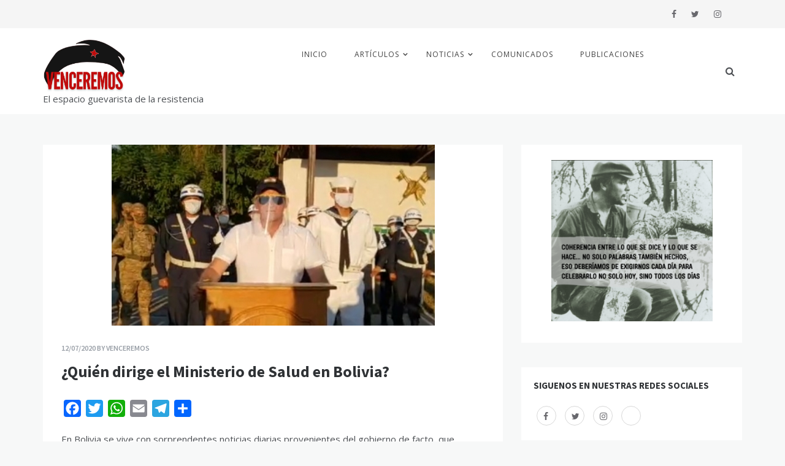

--- FILE ---
content_type: text/html; charset=UTF-8
request_url: https://www.venceremos.info/2020/07/12/quien-dirige-el-ministerio-de-salud-en-bolivia/
body_size: 28669
content:
<!doctype html>
<html lang="es">
<head>
	<meta property="fb:app_id" content="683122359006107" />
    <meta charset="UTF-8">
    <meta name="viewport" content="width=device-width, initial-scale=1">
    <link rel="profile" href="https://gmpg.org/xfn/11">
    <meta name='robots' content='index, follow, max-image-preview:large, max-snippet:-1, max-video-preview:-1' />
<meta name="dlm-version" content="5.1.7"><!-- Jetpack Site Verification Tags -->
<meta name="google-site-verification" content="MYU0YVZxnSYEHJ09YdKpLdBfHYTXfldxO2shvY70YTI" />

	<!-- This site is optimized with the Yoast SEO plugin v26.8 - https://yoast.com/product/yoast-seo-wordpress/ -->
	<title>¿Quién dirige el Ministerio de Salud en Bolivia? &#8211; Venceremos</title>
	<link rel="canonical" href="https://www.venceremos.info/2020/07/12/quien-dirige-el-ministerio-de-salud-en-bolivia/" />
	<meta property="og:locale" content="es_ES" />
	<meta property="og:type" content="article" />
	<meta property="og:title" content="¿Quién dirige el Ministerio de Salud en Bolivia? &#8211; Venceremos" />
	<meta property="og:description" content="En Bolivia se vive con sorprendentes noticias diarias provenientes del gobierno de facto, que muestran la improvisación, la ausencia de profesionalismo sectorial y el manejo politizado de la administración de un Estado." />
	<meta property="og:url" content="https://www.venceremos.info/2020/07/12/quien-dirige-el-ministerio-de-salud-en-bolivia/" />
	<meta property="og:site_name" content="Venceremos" />
	<meta property="article:publisher" content="https://www.facebook.com/Venceremos.BO" />
	<meta property="article:author" content="venceremos.BO" />
	<meta property="article:published_time" content="2020-07-12T16:32:33+00:00" />
	<meta property="og:image" content="https://i1.wp.com/www.venceremos.info/wp-content/uploads/2020/07/c-ministro-lopez-n.jpg?fit=527%2C295&ssl=1" />
	<meta property="og:image:width" content="527" />
	<meta property="og:image:height" content="295" />
	<meta property="og:image:type" content="image/jpeg" />
	<meta name="author" content="Venceremos" />
	<meta name="twitter:card" content="summary_large_image" />
	<meta name="twitter:creator" content="@seremos_ven" />
	<meta name="twitter:site" content="@seremos_ven" />
	<meta name="twitter:label1" content="Escrito por" />
	<meta name="twitter:data1" content="Venceremos" />
	<meta name="twitter:label2" content="Tiempo de lectura" />
	<meta name="twitter:data2" content="2 minutos" />
	<script type="application/ld+json" class="yoast-schema-graph">{"@context":"https://schema.org","@graph":[{"@type":"Article","@id":"https://www.venceremos.info/2020/07/12/quien-dirige-el-ministerio-de-salud-en-bolivia/#article","isPartOf":{"@id":"https://www.venceremos.info/2020/07/12/quien-dirige-el-ministerio-de-salud-en-bolivia/"},"author":{"name":"Venceremos","@id":"https://www.venceremos.info/#/schema/person/4dfd067049e1101198cb67b43e643a1d"},"headline":"¿Quién dirige el Ministerio de Salud en Bolivia?","datePublished":"2020-07-12T16:32:33+00:00","mainEntityOfPage":{"@id":"https://www.venceremos.info/2020/07/12/quien-dirige-el-ministerio-de-salud-en-bolivia/"},"wordCount":484,"commentCount":0,"publisher":{"@id":"https://www.venceremos.info/#organization"},"image":{"@id":"https://www.venceremos.info/2020/07/12/quien-dirige-el-ministerio-de-salud-en-bolivia/#primaryimage"},"thumbnailUrl":"https://i0.wp.com/www.venceremos.info/wp-content/uploads/2020/07/c-ministro-lopez-n.jpg?fit=527%2C295&ssl=1","keywords":["Amedrentamiento","Amenazas","Covid-19","Elecciones","Equipos de bioseguridad","Gestión ineficiente de gobierno","Infraestructura hospitalaria","Ítems para cargos médicos","Ministerio de Salud","Ministro de Defensa","Protestas","Reactivación económica","Respiradores","Salud","Solidaridad"],"articleSection":["Artículos","Opinión"],"inLanguage":"es","potentialAction":[{"@type":"CommentAction","name":"Comment","target":["https://www.venceremos.info/2020/07/12/quien-dirige-el-ministerio-de-salud-en-bolivia/#respond"]}]},{"@type":"WebPage","@id":"https://www.venceremos.info/2020/07/12/quien-dirige-el-ministerio-de-salud-en-bolivia/","url":"https://www.venceremos.info/2020/07/12/quien-dirige-el-ministerio-de-salud-en-bolivia/","name":"¿Quién dirige el Ministerio de Salud en Bolivia? &#8211; Venceremos","isPartOf":{"@id":"https://www.venceremos.info/#website"},"primaryImageOfPage":{"@id":"https://www.venceremos.info/2020/07/12/quien-dirige-el-ministerio-de-salud-en-bolivia/#primaryimage"},"image":{"@id":"https://www.venceremos.info/2020/07/12/quien-dirige-el-ministerio-de-salud-en-bolivia/#primaryimage"},"thumbnailUrl":"https://i0.wp.com/www.venceremos.info/wp-content/uploads/2020/07/c-ministro-lopez-n.jpg?fit=527%2C295&ssl=1","datePublished":"2020-07-12T16:32:33+00:00","breadcrumb":{"@id":"https://www.venceremos.info/2020/07/12/quien-dirige-el-ministerio-de-salud-en-bolivia/#breadcrumb"},"inLanguage":"es","potentialAction":[{"@type":"ReadAction","target":["https://www.venceremos.info/2020/07/12/quien-dirige-el-ministerio-de-salud-en-bolivia/"]}]},{"@type":"ImageObject","inLanguage":"es","@id":"https://www.venceremos.info/2020/07/12/quien-dirige-el-ministerio-de-salud-en-bolivia/#primaryimage","url":"https://i0.wp.com/www.venceremos.info/wp-content/uploads/2020/07/c-ministro-lopez-n.jpg?fit=527%2C295&ssl=1","contentUrl":"https://i0.wp.com/www.venceremos.info/wp-content/uploads/2020/07/c-ministro-lopez-n.jpg?fit=527%2C295&ssl=1","width":527,"height":295},{"@type":"BreadcrumbList","@id":"https://www.venceremos.info/2020/07/12/quien-dirige-el-ministerio-de-salud-en-bolivia/#breadcrumb","itemListElement":[{"@type":"ListItem","position":1,"name":"Portada","item":"https://www.venceremos.info/"},{"@type":"ListItem","position":2,"name":"¿Quién dirige el Ministerio de Salud en Bolivia?"}]},{"@type":"WebSite","@id":"https://www.venceremos.info/#website","url":"https://www.venceremos.info/","name":"El espacio guevarista de la resistencia","description":"El espacio guevarista de la resistencia","publisher":{"@id":"https://www.venceremos.info/#organization"},"alternateName":"venceremos","potentialAction":[{"@type":"SearchAction","target":{"@type":"EntryPoint","urlTemplate":"https://www.venceremos.info/?s={search_term_string}"},"query-input":{"@type":"PropertyValueSpecification","valueRequired":true,"valueName":"search_term_string"}}],"inLanguage":"es"},{"@type":"Organization","@id":"https://www.venceremos.info/#organization","name":"Moviento Guevarista","alternateName":"MG - ELN","url":"https://www.venceremos.info/","logo":{"@type":"ImageObject","inLanguage":"es","@id":"https://www.venceremos.info/#/schema/logo/image/","url":"https://www.venceremos.info/wp-content/uploads/2020/05/imagen.png","contentUrl":"https://www.venceremos.info/wp-content/uploads/2020/05/imagen.png","width":226,"height":223,"caption":"Moviento Guevarista"},"image":{"@id":"https://www.venceremos.info/#/schema/logo/image/"},"sameAs":["https://www.facebook.com/Venceremos.BO","https://x.com/seremos_ven","https://www.instagram.com/venceremos.info/"]},{"@type":"Person","@id":"https://www.venceremos.info/#/schema/person/4dfd067049e1101198cb67b43e643a1d","name":"Venceremos","image":{"@type":"ImageObject","inLanguage":"es","@id":"https://www.venceremos.info/#/schema/person/image/","url":"https://secure.gravatar.com/avatar/7c84f315bd4ca8e57587f61dc9dbb02ef4d6b44676654dde0192e9135cd226de?s=96&d=mm&r=g","contentUrl":"https://secure.gravatar.com/avatar/7c84f315bd4ca8e57587f61dc9dbb02ef4d6b44676654dde0192e9135cd226de?s=96&d=mm&r=g","caption":"Venceremos"},"sameAs":["https://www.venceremos.info/","venceremos.BO","venceremos.info","https://x.com/seremos_ven"],"url":"https://www.venceremos.info/author/venceremos/"}]}</script>
	<!-- / Yoast SEO plugin. -->


<link rel='dns-prefetch' href='//static.addtoany.com' />
<link rel='dns-prefetch' href='//www.googletagmanager.com' />
<link rel='dns-prefetch' href='//stats.wp.com' />
<link rel='dns-prefetch' href='//fonts.googleapis.com' />
<link rel='preconnect' href='//c0.wp.com' />
<link rel='preconnect' href='//i0.wp.com' />
<link rel="alternate" type="application/rss+xml" title="Venceremos &raquo; Feed" href="https://www.venceremos.info/feed/" />
<link rel="alternate" type="application/rss+xml" title="Venceremos &raquo; Feed de los comentarios" href="https://www.venceremos.info/comments/feed/" />
<link rel="alternate" type="application/rss+xml" title="Venceremos &raquo; Comentario ¿Quién dirige el Ministerio de Salud en Bolivia? del feed" href="https://www.venceremos.info/2020/07/12/quien-dirige-el-ministerio-de-salud-en-bolivia/feed/" />
<link rel="alternate" title="oEmbed (JSON)" type="application/json+oembed" href="https://www.venceremos.info/wp-json/oembed/1.0/embed?url=https%3A%2F%2Fwww.venceremos.info%2F2020%2F07%2F12%2Fquien-dirige-el-ministerio-de-salud-en-bolivia%2F" />
<link rel="alternate" title="oEmbed (XML)" type="text/xml+oembed" href="https://www.venceremos.info/wp-json/oembed/1.0/embed?url=https%3A%2F%2Fwww.venceremos.info%2F2020%2F07%2F12%2Fquien-dirige-el-ministerio-de-salud-en-bolivia%2F&#038;format=xml" />
<style id='wp-img-auto-sizes-contain-inline-css' type='text/css'>
img:is([sizes=auto i],[sizes^="auto," i]){contain-intrinsic-size:3000px 1500px}
/*# sourceURL=wp-img-auto-sizes-contain-inline-css */
</style>
<link rel='stylesheet' id='font-awesome-css' href='https://www.venceremos.info/wp-content/themes/opus-blog/css/font-awesome.min.css?ver=4.5.0' type='text/css' media='all' />
<link rel='stylesheet' id='grid-css-css' href='https://www.venceremos.info/wp-content/themes/opus-blog/css/grid.min.css?ver=4.5.0' type='text/css' media='all' />
<link rel='stylesheet' id='slick-css' href='https://www.venceremos.info/wp-content/themes/opus-blog/assets/css/slick.css?ver=4.5.0' type='text/css' media='all' />
<link rel='stylesheet' id='chld_thm_cfg_parent-css' href='https://www.venceremos.info/wp-content/themes/opus-blog/style.css?ver=6.9' type='text/css' media='all' />
<link rel='stylesheet' id='Open Sans-css' href='//fonts.googleapis.com/css?family=Open+Sans&#038;ver=6.9' type='text/css' media='all' />
<link rel='stylesheet' id='opus-blog-body-css' href='//fonts.googleapis.com/css?family=Lora&#038;display=swap' type='text/css' media='all' />
<link rel='stylesheet' id='opus-blog-heading-css' href='//fonts.googleapis.com/css?family=Source+Sans+Pro:400,600,600i,700,700i,900,900i&#038;display=swap' type='text/css' media='all' />
<link rel='stylesheet' id='opus-blog-sign-css' href='//fonts.googleapis.com/css?family=Monsieur+La+Doulaise&#038;display=swap' type='text/css' media='all' />
<link rel='stylesheet' id='opus-blog-style-css' href='https://www.venceremos.info/wp-content/themes/opus-blog-child/style.css?ver=1.1.2.1595279990' type='text/css' media='all' />
<style id='opus-blog-style-inline-css' type='text/css'>

            #toTop:hover,
            a.effect:before,
            .show-more,
            a.link-format,
            .sidebar-3 .widget-title:after,
            .caption .s-cat,
            .widget input[type='submit'],
            .bottom-caption .slick-current .slider-items span,
            .slide-wrap .caption .s-cat,
            article.format-aside .post-content .post-format::after,
            article.format-status .post-content .post-format::after,
            article.format-chat .post-content .post-format::after, 
            article.format-link .post-content .post-format::after,
            article.format-standard .post-content .post-format::after, 
            article.format-image .post-content .post-format::after, 
            article.hentry.sticky .post-content .post-format::after, 
            article.format-video .post-content .post-format::after, 
            article.format-gallery .post-content .post-format::after, 
            article.format-audio .post-content .post-format::after, 
            article.format-quote .post-content .post-format::after{ 
                background-color: #6ca4db; 
                border-color: #6ca4db;
            }
            a,
            a:hover,
            a:focus,
            .post-excerpt a:hover, 
            .post-excerpt a:focus, 
            .content a:hover, 
            .content a:focus,
            .main-header a:hover, 
            .main-header a:focus, 
            .main-header a:active,
            .top-menu > ul > li > a:hover,
            .main-menu ul li.current-menu-item > a, 
            .header-2 .main-menu > ul > li.current-menu-item > a,
            .main-menu ul li:hover > a,
            ul.trail-items li a:hover span,
            .author-socials a:hover,
            .post-date a:focus, 
            .post-date a:hover,
            .post-footer > span a:hover, 
            .post-footer > span a:focus,
            .widget a:hover, 
            .widget a:focus,
            .footer-menu li a:hover, 
            .footer-menu li a:focus,
            .footer-social-links a:hover,
            .footer-social-links a:focus,
            .site-footer a:hover, 
            .site-footer a:focus,
            .content-area .entry-content p a{ 
                color : #6ca4db; 
            }
            body{ 
                font-family:Open Sans; 
            }
            p{ 
                font-size: 15px; 
            }
            p{ 
                line-height:25px; 
            }
            span.post-format 
            { 
                display:none; 
            }
/*# sourceURL=opus-blog-style-inline-css */
</style>
<style id='wp-emoji-styles-inline-css' type='text/css'>

	img.wp-smiley, img.emoji {
		display: inline !important;
		border: none !important;
		box-shadow: none !important;
		height: 1em !important;
		width: 1em !important;
		margin: 0 0.07em !important;
		vertical-align: -0.1em !important;
		background: none !important;
		padding: 0 !important;
	}
/*# sourceURL=wp-emoji-styles-inline-css */
</style>
<style id='wp-block-library-inline-css' type='text/css'>
:root{--wp-block-synced-color:#7a00df;--wp-block-synced-color--rgb:122,0,223;--wp-bound-block-color:var(--wp-block-synced-color);--wp-editor-canvas-background:#ddd;--wp-admin-theme-color:#007cba;--wp-admin-theme-color--rgb:0,124,186;--wp-admin-theme-color-darker-10:#006ba1;--wp-admin-theme-color-darker-10--rgb:0,107,160.5;--wp-admin-theme-color-darker-20:#005a87;--wp-admin-theme-color-darker-20--rgb:0,90,135;--wp-admin-border-width-focus:2px}@media (min-resolution:192dpi){:root{--wp-admin-border-width-focus:1.5px}}.wp-element-button{cursor:pointer}:root .has-very-light-gray-background-color{background-color:#eee}:root .has-very-dark-gray-background-color{background-color:#313131}:root .has-very-light-gray-color{color:#eee}:root .has-very-dark-gray-color{color:#313131}:root .has-vivid-green-cyan-to-vivid-cyan-blue-gradient-background{background:linear-gradient(135deg,#00d084,#0693e3)}:root .has-purple-crush-gradient-background{background:linear-gradient(135deg,#34e2e4,#4721fb 50%,#ab1dfe)}:root .has-hazy-dawn-gradient-background{background:linear-gradient(135deg,#faaca8,#dad0ec)}:root .has-subdued-olive-gradient-background{background:linear-gradient(135deg,#fafae1,#67a671)}:root .has-atomic-cream-gradient-background{background:linear-gradient(135deg,#fdd79a,#004a59)}:root .has-nightshade-gradient-background{background:linear-gradient(135deg,#330968,#31cdcf)}:root .has-midnight-gradient-background{background:linear-gradient(135deg,#020381,#2874fc)}:root{--wp--preset--font-size--normal:16px;--wp--preset--font-size--huge:42px}.has-regular-font-size{font-size:1em}.has-larger-font-size{font-size:2.625em}.has-normal-font-size{font-size:var(--wp--preset--font-size--normal)}.has-huge-font-size{font-size:var(--wp--preset--font-size--huge)}.has-text-align-center{text-align:center}.has-text-align-left{text-align:left}.has-text-align-right{text-align:right}.has-fit-text{white-space:nowrap!important}#end-resizable-editor-section{display:none}.aligncenter{clear:both}.items-justified-left{justify-content:flex-start}.items-justified-center{justify-content:center}.items-justified-right{justify-content:flex-end}.items-justified-space-between{justify-content:space-between}.screen-reader-text{border:0;clip-path:inset(50%);height:1px;margin:-1px;overflow:hidden;padding:0;position:absolute;width:1px;word-wrap:normal!important}.screen-reader-text:focus{background-color:#ddd;clip-path:none;color:#444;display:block;font-size:1em;height:auto;left:5px;line-height:normal;padding:15px 23px 14px;text-decoration:none;top:5px;width:auto;z-index:100000}html :where(.has-border-color){border-style:solid}html :where([style*=border-top-color]){border-top-style:solid}html :where([style*=border-right-color]){border-right-style:solid}html :where([style*=border-bottom-color]){border-bottom-style:solid}html :where([style*=border-left-color]){border-left-style:solid}html :where([style*=border-width]){border-style:solid}html :where([style*=border-top-width]){border-top-style:solid}html :where([style*=border-right-width]){border-right-style:solid}html :where([style*=border-bottom-width]){border-bottom-style:solid}html :where([style*=border-left-width]){border-left-style:solid}html :where(img[class*=wp-image-]){height:auto;max-width:100%}:where(figure){margin:0 0 1em}html :where(.is-position-sticky){--wp-admin--admin-bar--position-offset:var(--wp-admin--admin-bar--height,0px)}@media screen and (max-width:600px){html :where(.is-position-sticky){--wp-admin--admin-bar--position-offset:0px}}

/*# sourceURL=wp-block-library-inline-css */
</style><style id='wp-block-image-inline-css' type='text/css'>
.wp-block-image>a,.wp-block-image>figure>a{display:inline-block}.wp-block-image img{box-sizing:border-box;height:auto;max-width:100%;vertical-align:bottom}@media not (prefers-reduced-motion){.wp-block-image img.hide{visibility:hidden}.wp-block-image img.show{animation:show-content-image .4s}}.wp-block-image[style*=border-radius] img,.wp-block-image[style*=border-radius]>a{border-radius:inherit}.wp-block-image.has-custom-border img{box-sizing:border-box}.wp-block-image.aligncenter{text-align:center}.wp-block-image.alignfull>a,.wp-block-image.alignwide>a{width:100%}.wp-block-image.alignfull img,.wp-block-image.alignwide img{height:auto;width:100%}.wp-block-image .aligncenter,.wp-block-image .alignleft,.wp-block-image .alignright,.wp-block-image.aligncenter,.wp-block-image.alignleft,.wp-block-image.alignright{display:table}.wp-block-image .aligncenter>figcaption,.wp-block-image .alignleft>figcaption,.wp-block-image .alignright>figcaption,.wp-block-image.aligncenter>figcaption,.wp-block-image.alignleft>figcaption,.wp-block-image.alignright>figcaption{caption-side:bottom;display:table-caption}.wp-block-image .alignleft{float:left;margin:.5em 1em .5em 0}.wp-block-image .alignright{float:right;margin:.5em 0 .5em 1em}.wp-block-image .aligncenter{margin-left:auto;margin-right:auto}.wp-block-image :where(figcaption){margin-bottom:1em;margin-top:.5em}.wp-block-image.is-style-circle-mask img{border-radius:9999px}@supports ((-webkit-mask-image:none) or (mask-image:none)) or (-webkit-mask-image:none){.wp-block-image.is-style-circle-mask img{border-radius:0;-webkit-mask-image:url('data:image/svg+xml;utf8,<svg viewBox="0 0 100 100" xmlns="http://www.w3.org/2000/svg"><circle cx="50" cy="50" r="50"/></svg>');mask-image:url('data:image/svg+xml;utf8,<svg viewBox="0 0 100 100" xmlns="http://www.w3.org/2000/svg"><circle cx="50" cy="50" r="50"/></svg>');mask-mode:alpha;-webkit-mask-position:center;mask-position:center;-webkit-mask-repeat:no-repeat;mask-repeat:no-repeat;-webkit-mask-size:contain;mask-size:contain}}:root :where(.wp-block-image.is-style-rounded img,.wp-block-image .is-style-rounded img){border-radius:9999px}.wp-block-image figure{margin:0}.wp-lightbox-container{display:flex;flex-direction:column;position:relative}.wp-lightbox-container img{cursor:zoom-in}.wp-lightbox-container img:hover+button{opacity:1}.wp-lightbox-container button{align-items:center;backdrop-filter:blur(16px) saturate(180%);background-color:#5a5a5a40;border:none;border-radius:4px;cursor:zoom-in;display:flex;height:20px;justify-content:center;opacity:0;padding:0;position:absolute;right:16px;text-align:center;top:16px;width:20px;z-index:100}@media not (prefers-reduced-motion){.wp-lightbox-container button{transition:opacity .2s ease}}.wp-lightbox-container button:focus-visible{outline:3px auto #5a5a5a40;outline:3px auto -webkit-focus-ring-color;outline-offset:3px}.wp-lightbox-container button:hover{cursor:pointer;opacity:1}.wp-lightbox-container button:focus{opacity:1}.wp-lightbox-container button:focus,.wp-lightbox-container button:hover,.wp-lightbox-container button:not(:hover):not(:active):not(.has-background){background-color:#5a5a5a40;border:none}.wp-lightbox-overlay{box-sizing:border-box;cursor:zoom-out;height:100vh;left:0;overflow:hidden;position:fixed;top:0;visibility:hidden;width:100%;z-index:100000}.wp-lightbox-overlay .close-button{align-items:center;cursor:pointer;display:flex;justify-content:center;min-height:40px;min-width:40px;padding:0;position:absolute;right:calc(env(safe-area-inset-right) + 16px);top:calc(env(safe-area-inset-top) + 16px);z-index:5000000}.wp-lightbox-overlay .close-button:focus,.wp-lightbox-overlay .close-button:hover,.wp-lightbox-overlay .close-button:not(:hover):not(:active):not(.has-background){background:none;border:none}.wp-lightbox-overlay .lightbox-image-container{height:var(--wp--lightbox-container-height);left:50%;overflow:hidden;position:absolute;top:50%;transform:translate(-50%,-50%);transform-origin:top left;width:var(--wp--lightbox-container-width);z-index:9999999999}.wp-lightbox-overlay .wp-block-image{align-items:center;box-sizing:border-box;display:flex;height:100%;justify-content:center;margin:0;position:relative;transform-origin:0 0;width:100%;z-index:3000000}.wp-lightbox-overlay .wp-block-image img{height:var(--wp--lightbox-image-height);min-height:var(--wp--lightbox-image-height);min-width:var(--wp--lightbox-image-width);width:var(--wp--lightbox-image-width)}.wp-lightbox-overlay .wp-block-image figcaption{display:none}.wp-lightbox-overlay button{background:none;border:none}.wp-lightbox-overlay .scrim{background-color:#fff;height:100%;opacity:.9;position:absolute;width:100%;z-index:2000000}.wp-lightbox-overlay.active{visibility:visible}@media not (prefers-reduced-motion){.wp-lightbox-overlay.active{animation:turn-on-visibility .25s both}.wp-lightbox-overlay.active img{animation:turn-on-visibility .35s both}.wp-lightbox-overlay.show-closing-animation:not(.active){animation:turn-off-visibility .35s both}.wp-lightbox-overlay.show-closing-animation:not(.active) img{animation:turn-off-visibility .25s both}.wp-lightbox-overlay.zoom.active{animation:none;opacity:1;visibility:visible}.wp-lightbox-overlay.zoom.active .lightbox-image-container{animation:lightbox-zoom-in .4s}.wp-lightbox-overlay.zoom.active .lightbox-image-container img{animation:none}.wp-lightbox-overlay.zoom.active .scrim{animation:turn-on-visibility .4s forwards}.wp-lightbox-overlay.zoom.show-closing-animation:not(.active){animation:none}.wp-lightbox-overlay.zoom.show-closing-animation:not(.active) .lightbox-image-container{animation:lightbox-zoom-out .4s}.wp-lightbox-overlay.zoom.show-closing-animation:not(.active) .lightbox-image-container img{animation:none}.wp-lightbox-overlay.zoom.show-closing-animation:not(.active) .scrim{animation:turn-off-visibility .4s forwards}}@keyframes show-content-image{0%{visibility:hidden}99%{visibility:hidden}to{visibility:visible}}@keyframes turn-on-visibility{0%{opacity:0}to{opacity:1}}@keyframes turn-off-visibility{0%{opacity:1;visibility:visible}99%{opacity:0;visibility:visible}to{opacity:0;visibility:hidden}}@keyframes lightbox-zoom-in{0%{transform:translate(calc((-100vw + var(--wp--lightbox-scrollbar-width))/2 + var(--wp--lightbox-initial-left-position)),calc(-50vh + var(--wp--lightbox-initial-top-position))) scale(var(--wp--lightbox-scale))}to{transform:translate(-50%,-50%) scale(1)}}@keyframes lightbox-zoom-out{0%{transform:translate(-50%,-50%) scale(1);visibility:visible}99%{visibility:visible}to{transform:translate(calc((-100vw + var(--wp--lightbox-scrollbar-width))/2 + var(--wp--lightbox-initial-left-position)),calc(-50vh + var(--wp--lightbox-initial-top-position))) scale(var(--wp--lightbox-scale));visibility:hidden}}
/*# sourceURL=https://c0.wp.com/c/6.9/wp-includes/blocks/image/style.min.css */
</style>
<style id='wp-block-image-theme-inline-css' type='text/css'>
:root :where(.wp-block-image figcaption){color:#555;font-size:13px;text-align:center}.is-dark-theme :root :where(.wp-block-image figcaption){color:#ffffffa6}.wp-block-image{margin:0 0 1em}
/*# sourceURL=https://c0.wp.com/c/6.9/wp-includes/blocks/image/theme.min.css */
</style>
<style id='wp-block-video-inline-css' type='text/css'>
.wp-block-video{box-sizing:border-box}.wp-block-video video{height:auto;vertical-align:middle;width:100%}@supports (position:sticky){.wp-block-video [poster]{object-fit:cover}}.wp-block-video.aligncenter{text-align:center}.wp-block-video :where(figcaption){margin-bottom:1em;margin-top:.5em}
/*# sourceURL=https://c0.wp.com/c/6.9/wp-includes/blocks/video/style.min.css */
</style>
<style id='wp-block-video-theme-inline-css' type='text/css'>
.wp-block-video :where(figcaption){color:#555;font-size:13px;text-align:center}.is-dark-theme .wp-block-video :where(figcaption){color:#ffffffa6}.wp-block-video{margin:0 0 1em}
/*# sourceURL=https://c0.wp.com/c/6.9/wp-includes/blocks/video/theme.min.css */
</style>
<style id='global-styles-inline-css' type='text/css'>
:root{--wp--preset--aspect-ratio--square: 1;--wp--preset--aspect-ratio--4-3: 4/3;--wp--preset--aspect-ratio--3-4: 3/4;--wp--preset--aspect-ratio--3-2: 3/2;--wp--preset--aspect-ratio--2-3: 2/3;--wp--preset--aspect-ratio--16-9: 16/9;--wp--preset--aspect-ratio--9-16: 9/16;--wp--preset--color--black: #000000;--wp--preset--color--cyan-bluish-gray: #abb8c3;--wp--preset--color--white: #ffffff;--wp--preset--color--pale-pink: #f78da7;--wp--preset--color--vivid-red: #cf2e2e;--wp--preset--color--luminous-vivid-orange: #ff6900;--wp--preset--color--luminous-vivid-amber: #fcb900;--wp--preset--color--light-green-cyan: #7bdcb5;--wp--preset--color--vivid-green-cyan: #00d084;--wp--preset--color--pale-cyan-blue: #8ed1fc;--wp--preset--color--vivid-cyan-blue: #0693e3;--wp--preset--color--vivid-purple: #9b51e0;--wp--preset--gradient--vivid-cyan-blue-to-vivid-purple: linear-gradient(135deg,rgb(6,147,227) 0%,rgb(155,81,224) 100%);--wp--preset--gradient--light-green-cyan-to-vivid-green-cyan: linear-gradient(135deg,rgb(122,220,180) 0%,rgb(0,208,130) 100%);--wp--preset--gradient--luminous-vivid-amber-to-luminous-vivid-orange: linear-gradient(135deg,rgb(252,185,0) 0%,rgb(255,105,0) 100%);--wp--preset--gradient--luminous-vivid-orange-to-vivid-red: linear-gradient(135deg,rgb(255,105,0) 0%,rgb(207,46,46) 100%);--wp--preset--gradient--very-light-gray-to-cyan-bluish-gray: linear-gradient(135deg,rgb(238,238,238) 0%,rgb(169,184,195) 100%);--wp--preset--gradient--cool-to-warm-spectrum: linear-gradient(135deg,rgb(74,234,220) 0%,rgb(151,120,209) 20%,rgb(207,42,186) 40%,rgb(238,44,130) 60%,rgb(251,105,98) 80%,rgb(254,248,76) 100%);--wp--preset--gradient--blush-light-purple: linear-gradient(135deg,rgb(255,206,236) 0%,rgb(152,150,240) 100%);--wp--preset--gradient--blush-bordeaux: linear-gradient(135deg,rgb(254,205,165) 0%,rgb(254,45,45) 50%,rgb(107,0,62) 100%);--wp--preset--gradient--luminous-dusk: linear-gradient(135deg,rgb(255,203,112) 0%,rgb(199,81,192) 50%,rgb(65,88,208) 100%);--wp--preset--gradient--pale-ocean: linear-gradient(135deg,rgb(255,245,203) 0%,rgb(182,227,212) 50%,rgb(51,167,181) 100%);--wp--preset--gradient--electric-grass: linear-gradient(135deg,rgb(202,248,128) 0%,rgb(113,206,126) 100%);--wp--preset--gradient--midnight: linear-gradient(135deg,rgb(2,3,129) 0%,rgb(40,116,252) 100%);--wp--preset--font-size--small: 15px;--wp--preset--font-size--medium: 25px;--wp--preset--font-size--large: 31px;--wp--preset--font-size--x-large: 42px;--wp--preset--font-size--larger: 39px;--wp--preset--spacing--20: 0.44rem;--wp--preset--spacing--30: 0.67rem;--wp--preset--spacing--40: 1rem;--wp--preset--spacing--50: 1.5rem;--wp--preset--spacing--60: 2.25rem;--wp--preset--spacing--70: 3.38rem;--wp--preset--spacing--80: 5.06rem;--wp--preset--shadow--natural: 6px 6px 9px rgba(0, 0, 0, 0.2);--wp--preset--shadow--deep: 12px 12px 50px rgba(0, 0, 0, 0.4);--wp--preset--shadow--sharp: 6px 6px 0px rgba(0, 0, 0, 0.2);--wp--preset--shadow--outlined: 6px 6px 0px -3px rgb(255, 255, 255), 6px 6px rgb(0, 0, 0);--wp--preset--shadow--crisp: 6px 6px 0px rgb(0, 0, 0);}:where(.is-layout-flex){gap: 0.5em;}:where(.is-layout-grid){gap: 0.5em;}body .is-layout-flex{display: flex;}.is-layout-flex{flex-wrap: wrap;align-items: center;}.is-layout-flex > :is(*, div){margin: 0;}body .is-layout-grid{display: grid;}.is-layout-grid > :is(*, div){margin: 0;}:where(.wp-block-columns.is-layout-flex){gap: 2em;}:where(.wp-block-columns.is-layout-grid){gap: 2em;}:where(.wp-block-post-template.is-layout-flex){gap: 1.25em;}:where(.wp-block-post-template.is-layout-grid){gap: 1.25em;}.has-black-color{color: var(--wp--preset--color--black) !important;}.has-cyan-bluish-gray-color{color: var(--wp--preset--color--cyan-bluish-gray) !important;}.has-white-color{color: var(--wp--preset--color--white) !important;}.has-pale-pink-color{color: var(--wp--preset--color--pale-pink) !important;}.has-vivid-red-color{color: var(--wp--preset--color--vivid-red) !important;}.has-luminous-vivid-orange-color{color: var(--wp--preset--color--luminous-vivid-orange) !important;}.has-luminous-vivid-amber-color{color: var(--wp--preset--color--luminous-vivid-amber) !important;}.has-light-green-cyan-color{color: var(--wp--preset--color--light-green-cyan) !important;}.has-vivid-green-cyan-color{color: var(--wp--preset--color--vivid-green-cyan) !important;}.has-pale-cyan-blue-color{color: var(--wp--preset--color--pale-cyan-blue) !important;}.has-vivid-cyan-blue-color{color: var(--wp--preset--color--vivid-cyan-blue) !important;}.has-vivid-purple-color{color: var(--wp--preset--color--vivid-purple) !important;}.has-black-background-color{background-color: var(--wp--preset--color--black) !important;}.has-cyan-bluish-gray-background-color{background-color: var(--wp--preset--color--cyan-bluish-gray) !important;}.has-white-background-color{background-color: var(--wp--preset--color--white) !important;}.has-pale-pink-background-color{background-color: var(--wp--preset--color--pale-pink) !important;}.has-vivid-red-background-color{background-color: var(--wp--preset--color--vivid-red) !important;}.has-luminous-vivid-orange-background-color{background-color: var(--wp--preset--color--luminous-vivid-orange) !important;}.has-luminous-vivid-amber-background-color{background-color: var(--wp--preset--color--luminous-vivid-amber) !important;}.has-light-green-cyan-background-color{background-color: var(--wp--preset--color--light-green-cyan) !important;}.has-vivid-green-cyan-background-color{background-color: var(--wp--preset--color--vivid-green-cyan) !important;}.has-pale-cyan-blue-background-color{background-color: var(--wp--preset--color--pale-cyan-blue) !important;}.has-vivid-cyan-blue-background-color{background-color: var(--wp--preset--color--vivid-cyan-blue) !important;}.has-vivid-purple-background-color{background-color: var(--wp--preset--color--vivid-purple) !important;}.has-black-border-color{border-color: var(--wp--preset--color--black) !important;}.has-cyan-bluish-gray-border-color{border-color: var(--wp--preset--color--cyan-bluish-gray) !important;}.has-white-border-color{border-color: var(--wp--preset--color--white) !important;}.has-pale-pink-border-color{border-color: var(--wp--preset--color--pale-pink) !important;}.has-vivid-red-border-color{border-color: var(--wp--preset--color--vivid-red) !important;}.has-luminous-vivid-orange-border-color{border-color: var(--wp--preset--color--luminous-vivid-orange) !important;}.has-luminous-vivid-amber-border-color{border-color: var(--wp--preset--color--luminous-vivid-amber) !important;}.has-light-green-cyan-border-color{border-color: var(--wp--preset--color--light-green-cyan) !important;}.has-vivid-green-cyan-border-color{border-color: var(--wp--preset--color--vivid-green-cyan) !important;}.has-pale-cyan-blue-border-color{border-color: var(--wp--preset--color--pale-cyan-blue) !important;}.has-vivid-cyan-blue-border-color{border-color: var(--wp--preset--color--vivid-cyan-blue) !important;}.has-vivid-purple-border-color{border-color: var(--wp--preset--color--vivid-purple) !important;}.has-vivid-cyan-blue-to-vivid-purple-gradient-background{background: var(--wp--preset--gradient--vivid-cyan-blue-to-vivid-purple) !important;}.has-light-green-cyan-to-vivid-green-cyan-gradient-background{background: var(--wp--preset--gradient--light-green-cyan-to-vivid-green-cyan) !important;}.has-luminous-vivid-amber-to-luminous-vivid-orange-gradient-background{background: var(--wp--preset--gradient--luminous-vivid-amber-to-luminous-vivid-orange) !important;}.has-luminous-vivid-orange-to-vivid-red-gradient-background{background: var(--wp--preset--gradient--luminous-vivid-orange-to-vivid-red) !important;}.has-very-light-gray-to-cyan-bluish-gray-gradient-background{background: var(--wp--preset--gradient--very-light-gray-to-cyan-bluish-gray) !important;}.has-cool-to-warm-spectrum-gradient-background{background: var(--wp--preset--gradient--cool-to-warm-spectrum) !important;}.has-blush-light-purple-gradient-background{background: var(--wp--preset--gradient--blush-light-purple) !important;}.has-blush-bordeaux-gradient-background{background: var(--wp--preset--gradient--blush-bordeaux) !important;}.has-luminous-dusk-gradient-background{background: var(--wp--preset--gradient--luminous-dusk) !important;}.has-pale-ocean-gradient-background{background: var(--wp--preset--gradient--pale-ocean) !important;}.has-electric-grass-gradient-background{background: var(--wp--preset--gradient--electric-grass) !important;}.has-midnight-gradient-background{background: var(--wp--preset--gradient--midnight) !important;}.has-small-font-size{font-size: var(--wp--preset--font-size--small) !important;}.has-medium-font-size{font-size: var(--wp--preset--font-size--medium) !important;}.has-large-font-size{font-size: var(--wp--preset--font-size--large) !important;}.has-x-large-font-size{font-size: var(--wp--preset--font-size--x-large) !important;}
/*# sourceURL=global-styles-inline-css */
</style>
<style id='core-block-supports-duotone-inline-css' type='text/css'>
.wp-duotone-000000-ffffff-1.wp-block-image img, .wp-duotone-000000-ffffff-1.wp-block-image .components-placeholder{filter:url(#wp-duotone-000000-ffffff-1);}
/*# sourceURL=core-block-supports-duotone-inline-css */
</style>

<style id='classic-theme-styles-inline-css' type='text/css'>
/*! This file is auto-generated */
.wp-block-button__link{color:#fff;background-color:#32373c;border-radius:9999px;box-shadow:none;text-decoration:none;padding:calc(.667em + 2px) calc(1.333em + 2px);font-size:1.125em}.wp-block-file__button{background:#32373c;color:#fff;text-decoration:none}
/*# sourceURL=/wp-includes/css/classic-themes.min.css */
</style>
<link rel='stylesheet' id='addtoany-css' href='https://www.venceremos.info/wp-content/plugins/add-to-any/addtoany.min.css?ver=1.16' type='text/css' media='all' />
<link rel='stylesheet' id='wp-block-paragraph-css' href='https://c0.wp.com/c/6.9/wp-includes/blocks/paragraph/style.min.css' type='text/css' media='all' />
<link rel='stylesheet' id='sharedaddy-css' href='https://c0.wp.com/p/jetpack/15.4/modules/sharedaddy/sharing.css' type='text/css' media='all' />
<link rel='stylesheet' id='social-logos-css' href='https://c0.wp.com/p/jetpack/15.4/_inc/social-logos/social-logos.min.css' type='text/css' media='all' />
<script type="text/javascript" src="https://c0.wp.com/c/6.9/wp-includes/js/jquery/jquery.min.js" id="jquery-core-js"></script>
<script type="text/javascript" src="https://c0.wp.com/c/6.9/wp-includes/js/jquery/jquery-migrate.min.js" id="jquery-migrate-js"></script>
<script type="text/javascript" src="https://www.venceremos.info/wp-content/themes/opus-blog/assets/js/custom-masonry.js?ver=4.6.0" id="opus-blog-custom-masonry-js"></script>
<script type="text/javascript" src="https://www.venceremos.info/wp-content/themes/opus-blog/assets/js/slick.js?ver=4.6.0" id="slick-js"></script>
<script type="text/javascript" id="addtoany-core-js-before">
/* <![CDATA[ */
window.a2a_config=window.a2a_config||{};a2a_config.callbacks=[];a2a_config.overlays=[];a2a_config.templates={};a2a_localize = {
	Share: "Compartir",
	Save: "Guardar",
	Subscribe: "Suscribir",
	Email: "Correo electrónico",
	Bookmark: "Marcador",
	ShowAll: "Mostrar todo",
	ShowLess: "Mostrar menos",
	FindServices: "Encontrar servicio(s)",
	FindAnyServiceToAddTo: "Encuentra al instante cualquier servicio para añadir a",
	PoweredBy: "Funciona con",
	ShareViaEmail: "Compartir por correo electrónico",
	SubscribeViaEmail: "Suscribirse a través de correo electrónico",
	BookmarkInYourBrowser: "Añadir a marcadores de tu navegador",
	BookmarkInstructions: "Presiona «Ctrl+D» o «\u2318+D» para añadir esta página a marcadores",
	AddToYourFavorites: "Añadir a tus favoritos",
	SendFromWebOrProgram: "Enviar desde cualquier dirección o programa de correo electrónico ",
	EmailProgram: "Programa de correo electrónico",
	More: "Más&#8230;",
	ThanksForSharing: "¡Gracias por compartir!",
	ThanksForFollowing: "¡Gracias por seguirnos!"
};


//# sourceURL=addtoany-core-js-before
/* ]]> */
</script>
<script type="text/javascript" defer src="https://static.addtoany.com/menu/page.js" id="addtoany-core-js"></script>
<script type="text/javascript" defer src="https://www.venceremos.info/wp-content/plugins/add-to-any/addtoany.min.js?ver=1.1" id="addtoany-jquery-js"></script>

<!-- Fragmento de código de la etiqueta de Google (gtag.js) añadida por Site Kit -->
<!-- Fragmento de código de Google Analytics añadido por Site Kit -->
<script type="text/javascript" src="https://www.googletagmanager.com/gtag/js?id=G-65RVM0F7T9" id="google_gtagjs-js" async></script>
<script type="text/javascript" id="google_gtagjs-js-after">
/* <![CDATA[ */
window.dataLayer = window.dataLayer || [];function gtag(){dataLayer.push(arguments);}
gtag("set","linker",{"domains":["www.venceremos.info"]});
gtag("js", new Date());
gtag("set", "developer_id.dZTNiMT", true);
gtag("config", "G-65RVM0F7T9");
//# sourceURL=google_gtagjs-js-after
/* ]]> */
</script>
<link rel="https://api.w.org/" href="https://www.venceremos.info/wp-json/" /><link rel="alternate" title="JSON" type="application/json" href="https://www.venceremos.info/wp-json/wp/v2/posts/1019" /><link rel="EditURI" type="application/rsd+xml" title="RSD" href="https://www.venceremos.info/xmlrpc.php?rsd" />
<meta name="generator" content="WordPress 6.9" />
<link rel='shortlink' href='https://www.venceremos.info/?p=1019' />
<meta name="generator" content="Site Kit by Google 1.171.0" />	<style>img#wpstats{display:none}</style>
		<link rel="pingback" href="https://www.venceremos.info/xmlrpc.php"><link rel="icon" href="https://i0.wp.com/www.venceremos.info/wp-content/uploads/2022/10/cropped-cropped-LogoV1.png?fit=32%2C32&#038;ssl=1" sizes="32x32" />
<link rel="icon" href="https://i0.wp.com/www.venceremos.info/wp-content/uploads/2022/10/cropped-cropped-LogoV1.png?fit=192%2C192&#038;ssl=1" sizes="192x192" />
<link rel="apple-touch-icon" href="https://i0.wp.com/www.venceremos.info/wp-content/uploads/2022/10/cropped-cropped-LogoV1.png?fit=180%2C180&#038;ssl=1" />
<meta name="msapplication-TileImage" content="https://i0.wp.com/www.venceremos.info/wp-content/uploads/2022/10/cropped-cropped-LogoV1.png?fit=270%2C270&#038;ssl=1" />
		<style type="text/css" id="wp-custom-css">
			.site-info {display:none}
.site-title{
  display: none;
}
		</style>
			<meta property="og:image" content="https://www.venceremos.info/wp-content/uploads/2020/07/c-ministro-lopez-n.jpg"/><meta property="og:title" content="¿Quién dirige el Ministerio de Salud en Bolivia?"/><meta property="og:description" content="En Bolivia se vive con sorprendentes noticias diarias provenientes del gobierno de facto, que muestran la improvisación, la ausencia de profesionalismo sectorial y el manejo politizado de la administración de un Estado."/><meta property="og:type" content="website"/><meta property="og:url" content="https://www.venceremos.info/2020/07/12/quien-dirige-el-ministerio-de-salud-en-bolivia/"/><meta property="og:image" content="https://www.venceremos.info/wp-content/uploads/2020/07/c-ministro-lopez-n.jpg"/><meta property="og:image:width" content="1200"/><meta property="og:image:height" content="630"/><meta property="og:site_name" content="Venceremos"/><meta property="fb:admins" content="asoriag"/><meta name="twitter:card" content="summary_large_image"/><meta name="twitter:site" content="@seremos_ven"/><meta name="twitter:title" content="¿Quién dirige el Ministerio de Salud en Bolivia?"/><meta name="twitter:description" content="En Bolivia se vive con sorprendentes noticias diarias provenientes del gobierno de facto, que muestran la improvisación, la ausencia de profesionalismo sectorial y el manejo politizado de la administración de un Estado."/><meta name="twitter:image" content="https://www.venceremos.info/wp-content/uploads/2020/07/c-ministro-lopez-n.jpg"/>
<style id='jetpack-block-tiled-gallery-inline-css' type='text/css'>
.wp-block-jetpack-tiled-gallery .is-style-circle .tiled-gallery__item img,.wp-block-jetpack-tiled-gallery.is-style-circle .tiled-gallery__item img{border-radius:50%}.wp-block-jetpack-tiled-gallery .is-style-circle .tiled-gallery__row,.wp-block-jetpack-tiled-gallery .is-style-square .tiled-gallery__row,.wp-block-jetpack-tiled-gallery.is-style-circle .tiled-gallery__row,.wp-block-jetpack-tiled-gallery.is-style-square .tiled-gallery__row{flex-grow:1;width:100%}.wp-block-jetpack-tiled-gallery .is-style-circle .tiled-gallery__row.columns-1 .tiled-gallery__col,.wp-block-jetpack-tiled-gallery .is-style-square .tiled-gallery__row.columns-1 .tiled-gallery__col,.wp-block-jetpack-tiled-gallery.is-style-circle .tiled-gallery__row.columns-1 .tiled-gallery__col,.wp-block-jetpack-tiled-gallery.is-style-square .tiled-gallery__row.columns-1 .tiled-gallery__col{width:100%}.wp-block-jetpack-tiled-gallery .is-style-circle .tiled-gallery__row.columns-2 .tiled-gallery__col,.wp-block-jetpack-tiled-gallery .is-style-square .tiled-gallery__row.columns-2 .tiled-gallery__col,.wp-block-jetpack-tiled-gallery.is-style-circle .tiled-gallery__row.columns-2 .tiled-gallery__col,.wp-block-jetpack-tiled-gallery.is-style-square .tiled-gallery__row.columns-2 .tiled-gallery__col{width:calc(50% - 2px)}.wp-block-jetpack-tiled-gallery .is-style-circle .tiled-gallery__row.columns-3 .tiled-gallery__col,.wp-block-jetpack-tiled-gallery .is-style-square .tiled-gallery__row.columns-3 .tiled-gallery__col,.wp-block-jetpack-tiled-gallery.is-style-circle .tiled-gallery__row.columns-3 .tiled-gallery__col,.wp-block-jetpack-tiled-gallery.is-style-square .tiled-gallery__row.columns-3 .tiled-gallery__col{width:calc(33.33333% - 2.66667px)}.wp-block-jetpack-tiled-gallery .is-style-circle .tiled-gallery__row.columns-4 .tiled-gallery__col,.wp-block-jetpack-tiled-gallery .is-style-square .tiled-gallery__row.columns-4 .tiled-gallery__col,.wp-block-jetpack-tiled-gallery.is-style-circle .tiled-gallery__row.columns-4 .tiled-gallery__col,.wp-block-jetpack-tiled-gallery.is-style-square .tiled-gallery__row.columns-4 .tiled-gallery__col{width:calc(25% - 3px)}.wp-block-jetpack-tiled-gallery .is-style-circle .tiled-gallery__row.columns-5 .tiled-gallery__col,.wp-block-jetpack-tiled-gallery .is-style-square .tiled-gallery__row.columns-5 .tiled-gallery__col,.wp-block-jetpack-tiled-gallery.is-style-circle .tiled-gallery__row.columns-5 .tiled-gallery__col,.wp-block-jetpack-tiled-gallery.is-style-square .tiled-gallery__row.columns-5 .tiled-gallery__col{width:calc(20% - 3.2px)}.wp-block-jetpack-tiled-gallery .is-style-circle .tiled-gallery__row.columns-6 .tiled-gallery__col,.wp-block-jetpack-tiled-gallery .is-style-square .tiled-gallery__row.columns-6 .tiled-gallery__col,.wp-block-jetpack-tiled-gallery.is-style-circle .tiled-gallery__row.columns-6 .tiled-gallery__col,.wp-block-jetpack-tiled-gallery.is-style-square .tiled-gallery__row.columns-6 .tiled-gallery__col{width:calc(16.66667% - 3.33333px)}.wp-block-jetpack-tiled-gallery .is-style-circle .tiled-gallery__row.columns-7 .tiled-gallery__col,.wp-block-jetpack-tiled-gallery .is-style-square .tiled-gallery__row.columns-7 .tiled-gallery__col,.wp-block-jetpack-tiled-gallery.is-style-circle .tiled-gallery__row.columns-7 .tiled-gallery__col,.wp-block-jetpack-tiled-gallery.is-style-square .tiled-gallery__row.columns-7 .tiled-gallery__col{width:calc(14.28571% - 3.42857px)}.wp-block-jetpack-tiled-gallery .is-style-circle .tiled-gallery__row.columns-8 .tiled-gallery__col,.wp-block-jetpack-tiled-gallery .is-style-square .tiled-gallery__row.columns-8 .tiled-gallery__col,.wp-block-jetpack-tiled-gallery.is-style-circle .tiled-gallery__row.columns-8 .tiled-gallery__col,.wp-block-jetpack-tiled-gallery.is-style-square .tiled-gallery__row.columns-8 .tiled-gallery__col{width:calc(12.5% - 3.5px)}.wp-block-jetpack-tiled-gallery .is-style-circle .tiled-gallery__row.columns-9 .tiled-gallery__col,.wp-block-jetpack-tiled-gallery .is-style-square .tiled-gallery__row.columns-9 .tiled-gallery__col,.wp-block-jetpack-tiled-gallery.is-style-circle .tiled-gallery__row.columns-9 .tiled-gallery__col,.wp-block-jetpack-tiled-gallery.is-style-square .tiled-gallery__row.columns-9 .tiled-gallery__col{width:calc(11.11111% - 3.55556px)}.wp-block-jetpack-tiled-gallery .is-style-circle .tiled-gallery__row.columns-10 .tiled-gallery__col,.wp-block-jetpack-tiled-gallery .is-style-square .tiled-gallery__row.columns-10 .tiled-gallery__col,.wp-block-jetpack-tiled-gallery.is-style-circle .tiled-gallery__row.columns-10 .tiled-gallery__col,.wp-block-jetpack-tiled-gallery.is-style-square .tiled-gallery__row.columns-10 .tiled-gallery__col{width:calc(10% - 3.6px)}.wp-block-jetpack-tiled-gallery .is-style-circle .tiled-gallery__row.columns-11 .tiled-gallery__col,.wp-block-jetpack-tiled-gallery .is-style-square .tiled-gallery__row.columns-11 .tiled-gallery__col,.wp-block-jetpack-tiled-gallery.is-style-circle .tiled-gallery__row.columns-11 .tiled-gallery__col,.wp-block-jetpack-tiled-gallery.is-style-square .tiled-gallery__row.columns-11 .tiled-gallery__col{width:calc(9.09091% - 3.63636px)}.wp-block-jetpack-tiled-gallery .is-style-circle .tiled-gallery__row.columns-12 .tiled-gallery__col,.wp-block-jetpack-tiled-gallery .is-style-square .tiled-gallery__row.columns-12 .tiled-gallery__col,.wp-block-jetpack-tiled-gallery.is-style-circle .tiled-gallery__row.columns-12 .tiled-gallery__col,.wp-block-jetpack-tiled-gallery.is-style-square .tiled-gallery__row.columns-12 .tiled-gallery__col{width:calc(8.33333% - 3.66667px)}.wp-block-jetpack-tiled-gallery .is-style-circle .tiled-gallery__row.columns-13 .tiled-gallery__col,.wp-block-jetpack-tiled-gallery .is-style-square .tiled-gallery__row.columns-13 .tiled-gallery__col,.wp-block-jetpack-tiled-gallery.is-style-circle .tiled-gallery__row.columns-13 .tiled-gallery__col,.wp-block-jetpack-tiled-gallery.is-style-square .tiled-gallery__row.columns-13 .tiled-gallery__col{width:calc(7.69231% - 3.69231px)}.wp-block-jetpack-tiled-gallery .is-style-circle .tiled-gallery__row.columns-14 .tiled-gallery__col,.wp-block-jetpack-tiled-gallery .is-style-square .tiled-gallery__row.columns-14 .tiled-gallery__col,.wp-block-jetpack-tiled-gallery.is-style-circle .tiled-gallery__row.columns-14 .tiled-gallery__col,.wp-block-jetpack-tiled-gallery.is-style-square .tiled-gallery__row.columns-14 .tiled-gallery__col{width:calc(7.14286% - 3.71429px)}.wp-block-jetpack-tiled-gallery .is-style-circle .tiled-gallery__row.columns-15 .tiled-gallery__col,.wp-block-jetpack-tiled-gallery .is-style-square .tiled-gallery__row.columns-15 .tiled-gallery__col,.wp-block-jetpack-tiled-gallery.is-style-circle .tiled-gallery__row.columns-15 .tiled-gallery__col,.wp-block-jetpack-tiled-gallery.is-style-square .tiled-gallery__row.columns-15 .tiled-gallery__col{width:calc(6.66667% - 3.73333px)}.wp-block-jetpack-tiled-gallery .is-style-circle .tiled-gallery__row.columns-16 .tiled-gallery__col,.wp-block-jetpack-tiled-gallery .is-style-square .tiled-gallery__row.columns-16 .tiled-gallery__col,.wp-block-jetpack-tiled-gallery.is-style-circle .tiled-gallery__row.columns-16 .tiled-gallery__col,.wp-block-jetpack-tiled-gallery.is-style-square .tiled-gallery__row.columns-16 .tiled-gallery__col{width:calc(6.25% - 3.75px)}.wp-block-jetpack-tiled-gallery .is-style-circle .tiled-gallery__row.columns-17 .tiled-gallery__col,.wp-block-jetpack-tiled-gallery .is-style-square .tiled-gallery__row.columns-17 .tiled-gallery__col,.wp-block-jetpack-tiled-gallery.is-style-circle .tiled-gallery__row.columns-17 .tiled-gallery__col,.wp-block-jetpack-tiled-gallery.is-style-square .tiled-gallery__row.columns-17 .tiled-gallery__col{width:calc(5.88235% - 3.76471px)}.wp-block-jetpack-tiled-gallery .is-style-circle .tiled-gallery__row.columns-18 .tiled-gallery__col,.wp-block-jetpack-tiled-gallery .is-style-square .tiled-gallery__row.columns-18 .tiled-gallery__col,.wp-block-jetpack-tiled-gallery.is-style-circle .tiled-gallery__row.columns-18 .tiled-gallery__col,.wp-block-jetpack-tiled-gallery.is-style-square .tiled-gallery__row.columns-18 .tiled-gallery__col{width:calc(5.55556% - 3.77778px)}.wp-block-jetpack-tiled-gallery .is-style-circle .tiled-gallery__row.columns-19 .tiled-gallery__col,.wp-block-jetpack-tiled-gallery .is-style-square .tiled-gallery__row.columns-19 .tiled-gallery__col,.wp-block-jetpack-tiled-gallery.is-style-circle .tiled-gallery__row.columns-19 .tiled-gallery__col,.wp-block-jetpack-tiled-gallery.is-style-square .tiled-gallery__row.columns-19 .tiled-gallery__col{width:calc(5.26316% - 3.78947px)}.wp-block-jetpack-tiled-gallery .is-style-circle .tiled-gallery__row.columns-20 .tiled-gallery__col,.wp-block-jetpack-tiled-gallery .is-style-square .tiled-gallery__row.columns-20 .tiled-gallery__col,.wp-block-jetpack-tiled-gallery.is-style-circle .tiled-gallery__row.columns-20 .tiled-gallery__col,.wp-block-jetpack-tiled-gallery.is-style-square .tiled-gallery__row.columns-20 .tiled-gallery__col{width:calc(5% - 3.8px)}.wp-block-jetpack-tiled-gallery .is-style-circle .tiled-gallery__item img,.wp-block-jetpack-tiled-gallery .is-style-square .tiled-gallery__item img,.wp-block-jetpack-tiled-gallery.is-style-circle .tiled-gallery__item img,.wp-block-jetpack-tiled-gallery.is-style-square .tiled-gallery__item img{aspect-ratio:1}.wp-block-jetpack-tiled-gallery .is-style-columns .tiled-gallery__item,.wp-block-jetpack-tiled-gallery .is-style-rectangular .tiled-gallery__item,.wp-block-jetpack-tiled-gallery.is-style-columns .tiled-gallery__item,.wp-block-jetpack-tiled-gallery.is-style-rectangular .tiled-gallery__item{display:flex}.wp-block-jetpack-tiled-gallery .has-rounded-corners-1 .tiled-gallery__item img{border-radius:1px}.wp-block-jetpack-tiled-gallery .has-rounded-corners-2 .tiled-gallery__item img{border-radius:2px}.wp-block-jetpack-tiled-gallery .has-rounded-corners-3 .tiled-gallery__item img{border-radius:3px}.wp-block-jetpack-tiled-gallery .has-rounded-corners-4 .tiled-gallery__item img{border-radius:4px}.wp-block-jetpack-tiled-gallery .has-rounded-corners-5 .tiled-gallery__item img{border-radius:5px}.wp-block-jetpack-tiled-gallery .has-rounded-corners-6 .tiled-gallery__item img{border-radius:6px}.wp-block-jetpack-tiled-gallery .has-rounded-corners-7 .tiled-gallery__item img{border-radius:7px}.wp-block-jetpack-tiled-gallery .has-rounded-corners-8 .tiled-gallery__item img{border-radius:8px}.wp-block-jetpack-tiled-gallery .has-rounded-corners-9 .tiled-gallery__item img{border-radius:9px}.wp-block-jetpack-tiled-gallery .has-rounded-corners-10 .tiled-gallery__item img{border-radius:10px}.wp-block-jetpack-tiled-gallery .has-rounded-corners-11 .tiled-gallery__item img{border-radius:11px}.wp-block-jetpack-tiled-gallery .has-rounded-corners-12 .tiled-gallery__item img{border-radius:12px}.wp-block-jetpack-tiled-gallery .has-rounded-corners-13 .tiled-gallery__item img{border-radius:13px}.wp-block-jetpack-tiled-gallery .has-rounded-corners-14 .tiled-gallery__item img{border-radius:14px}.wp-block-jetpack-tiled-gallery .has-rounded-corners-15 .tiled-gallery__item img{border-radius:15px}.wp-block-jetpack-tiled-gallery .has-rounded-corners-16 .tiled-gallery__item img{border-radius:16px}.wp-block-jetpack-tiled-gallery .has-rounded-corners-17 .tiled-gallery__item img{border-radius:17px}.wp-block-jetpack-tiled-gallery .has-rounded-corners-18 .tiled-gallery__item img{border-radius:18px}.wp-block-jetpack-tiled-gallery .has-rounded-corners-19 .tiled-gallery__item img{border-radius:19px}.wp-block-jetpack-tiled-gallery .has-rounded-corners-20 .tiled-gallery__item img{border-radius:20px}.tiled-gallery__gallery{display:flex;flex-wrap:wrap;padding:0;width:100%}.tiled-gallery__row{display:flex;flex-direction:row;justify-content:center;margin:0;width:100%}.tiled-gallery__row+.tiled-gallery__row{margin-top:4px}.tiled-gallery__col{display:flex;flex-direction:column;justify-content:center;margin:0}.tiled-gallery__col+.tiled-gallery__col{margin-inline-start:4px}.tiled-gallery__item{flex-grow:1;justify-content:center;margin:0;overflow:hidden;padding:0;position:relative}.tiled-gallery__item.filter__black-and-white{filter:grayscale(100%)}.tiled-gallery__item.filter__sepia{filter:sepia(100%)}.tiled-gallery__item.filter__1977{filter:contrast(1.1) brightness(1.1) saturate(1.3);position:relative}.tiled-gallery__item.filter__1977 img{width:100%;z-index:1}.tiled-gallery__item.filter__1977:before{z-index:2}.tiled-gallery__item.filter__1977:after,.tiled-gallery__item.filter__1977:before{content:"";display:block;height:100%;left:0;pointer-events:none;position:absolute;top:0;width:100%}.tiled-gallery__item.filter__1977:after{background:#f36abc4d;mix-blend-mode:screen;z-index:3}.tiled-gallery__item.filter__clarendon{filter:contrast(1.2) saturate(1.35);position:relative}.tiled-gallery__item.filter__clarendon img{width:100%;z-index:1}.tiled-gallery__item.filter__clarendon:before{z-index:2}.tiled-gallery__item.filter__clarendon:after,.tiled-gallery__item.filter__clarendon:before{content:"";display:block;height:100%;left:0;pointer-events:none;position:absolute;top:0;width:100%}.tiled-gallery__item.filter__clarendon:after{z-index:3}.tiled-gallery__item.filter__clarendon:before{background:#7fbbe333;mix-blend-mode:overlay}.tiled-gallery__item.filter__gingham{filter:brightness(1.05) hue-rotate(-10deg);position:relative}.tiled-gallery__item.filter__gingham img{width:100%;z-index:1}.tiled-gallery__item.filter__gingham:before{z-index:2}.tiled-gallery__item.filter__gingham:after,.tiled-gallery__item.filter__gingham:before{content:"";display:block;height:100%;left:0;pointer-events:none;position:absolute;top:0;width:100%}.tiled-gallery__item.filter__gingham:after{background:#e6e6fa;mix-blend-mode:soft-light;z-index:3}.tiled-gallery__item+.tiled-gallery__item{margin-top:4px}.tiled-gallery__item:focus-within{box-shadow:0 0 0 2px #3858e9;overflow:visible}.tiled-gallery__item>img{background-color:#0000001a}.tiled-gallery__item>a,.tiled-gallery__item>a>img,.tiled-gallery__item>img{display:block;height:auto;margin:0;max-width:100%;object-fit:cover;object-position:center;padding:0;width:100%}.is-email .tiled-gallery__gallery{display:block}
/*# sourceURL=https://www.venceremos.info/wp-content/plugins/jetpack/_inc/blocks/tiled-gallery/view.css?minify=false */
</style>
</head>
<body class="wp-singular post-template-default single single-post postid-1019 single-format-standard wp-custom-logo wp-embed-responsive wp-theme-opus-blog wp-child-theme-opus-blog-child at-sticky-sidebar single-no-sidebar right-sidebar masonry-post">
<div id="page" class="site container-main">
    <a class="skip-link screen-reader-text" href="#content">Skip to content</a>
    <header class="default-header">
            <section class="top-bar-area">
            <div class="container">
                                    <nav id="top-nav" class="left-side">
                        <div class="top-menu">
                                                    </div>
                    </nav><!-- .top-nav -->
                                
                                    <div class="right-side">
                        <div class="social-links">
                            <div class="menu-social-menu-container"><ul id="social-menu" class="opus-blog-social-menu"><li id="menu-item-1004" class="menu-item menu-item-type-custom menu-item-object-custom menu-item-1004"><a href="https://www.facebook.com/Venceremos.BO">Facebook</a></li>
<li id="menu-item-1005" class="menu-item menu-item-type-custom menu-item-object-custom menu-item-1005"><a href="https://twitter.com/seremos_ven">Twitter</a></li>
<li id="menu-item-1006" class="menu-item menu-item-type-custom menu-item-object-custom menu-item-1006"><a href="https://www.instagram.com/venceremos.info/?hl=es-la">Instagram</a></li>
<li id="menu-item-3438" class="menu-item menu-item-type-custom menu-item-object-custom menu-item-3438"><a href="https://t.me/+SmwSLrTiUvq29gIu">Telegram</a></li>
</ul></div>                        </div>
                    </div>
                            </div>
        </section>
            <section class="main-header " style="background-image:url(); background-size: cover; background-position: center; background-repeat: no-repeat;">
        <div class="container">
            <div class="logo">
                <a href="https://www.venceremos.info/" class="custom-logo-link" rel="home"><img width="483" height="315" src="https://i0.wp.com/www.venceremos.info/wp-content/uploads/2022/10/cropped-LogoV1-e1681507342272.png?fit=483%2C315&amp;ssl=1" class="custom-logo" alt="Venceremos" decoding="async" fetchpriority="high" srcset="https://i0.wp.com/www.venceremos.info/wp-content/uploads/2022/10/cropped-LogoV1-e1681507342272.png?w=483&amp;ssl=1 483w, https://i0.wp.com/www.venceremos.info/wp-content/uploads/2022/10/cropped-LogoV1-e1681507342272.png?resize=300%2C196&amp;ssl=1 300w, https://i0.wp.com/www.venceremos.info/wp-content/uploads/2022/10/cropped-LogoV1-e1681507342272.png?resize=230%2C150&amp;ssl=1 230w, https://i0.wp.com/www.venceremos.info/wp-content/uploads/2022/10/cropped-LogoV1-e1681507342272.png?resize=350%2C228&amp;ssl=1 350w, https://i0.wp.com/www.venceremos.info/wp-content/uploads/2022/10/cropped-LogoV1-e1681507342272.png?resize=480%2C313&amp;ssl=1 480w" sizes="(max-width: 483px) 100vw, 483px" /></a>                    <h1 class="site-title">
                        <a href="https://www.venceremos.info/" rel="home">Venceremos</a>
                    </h1>
                                        <p class="site-description">El espacio guevarista de la resistencia</p>
                            </div><!-- .site-logo -->
            <div class="menu-area">
                <div class="right-box">
                    <ul>

                                                                <li>
                        <div class="search-wrapper">
                            <div class="search-box">
                                <button class="fa fa-search first_click" aria-hidden="true" style="display: block;"></button>
                                <button class="fa fa-times second_click" aria-hidden="true" style="display: none;"></button>
                            </div>
                            <div class="search-box-text">
                                <form role="search" method="get" class="search-form" action="https://www.venceremos.info/">
				<label>
					<span class="screen-reader-text">Buscar:</span>
					<input type="search" class="search-field" placeholder="Buscar &hellip;" value="" name="s" />
				</label>
				<input type="submit" class="search-submit" value="Buscar" />
			</form>                            </div>
                        </div>
                    </li>
                                        </ul>
                </div>
                <!-- hamburger -->
                <button class="menu-button">
                    <div class="hum-line line-1"></div>
                    <div class="hum-line line-2"></div>
                    <div class="hum-line line-3"></div>
                </button><!-- end of menu-box -->
                <nav class="main-navigation">
                    <button class="btnc"><span class="fa fa-close"></span></button>
                    <ul id="menu-inicio" class=""><li id="menu-item-46" class="menu-item menu-item-type-custom menu-item-object-custom menu-item-home menu-item-46"><a href="http://www.venceremos.info/">Inicio</a></li>
<li id="menu-item-100" class="menu-item menu-item-type-taxonomy menu-item-object-category current-post-ancestor current-menu-parent current-post-parent menu-item-has-children menu-item-100"><a href="https://www.venceremos.info/category/articulos/">Artículos</a>
<ul class="sub-menu">
	<li id="menu-item-2329" class="menu-item menu-item-type-taxonomy menu-item-object-category menu-item-2329"><a href="https://www.venceremos.info/category/entrevista/">Entrevistas</a></li>
	<li id="menu-item-2330" class="menu-item menu-item-type-taxonomy menu-item-object-category current-post-ancestor current-menu-parent current-post-parent menu-item-2330"><a href="https://www.venceremos.info/category/opinion/">Opinión</a></li>
	<li id="menu-item-2331" class="menu-item menu-item-type-taxonomy menu-item-object-category menu-item-2331"><a href="https://www.venceremos.info/category/propuestas/">Propuestas</a></li>
</ul>
</li>
<li id="menu-item-644" class="menu-item menu-item-type-taxonomy menu-item-object-category menu-item-has-children menu-item-644"><a href="https://www.venceremos.info/category/noticias/">Noticias</a>
<ul class="sub-menu">
	<li id="menu-item-4020" class="menu-item menu-item-type-taxonomy menu-item-object-category menu-item-4020"><a href="https://www.venceremos.info/category/noticias/nacionales/">Nacionales</a></li>
	<li id="menu-item-4021" class="menu-item menu-item-type-taxonomy menu-item-object-category menu-item-4021"><a href="https://www.venceremos.info/category/noticias/latinoamerica/">Latinoamérica</a></li>
</ul>
</li>
<li id="menu-item-277" class="menu-item menu-item-type-taxonomy menu-item-object-category menu-item-277"><a href="https://www.venceremos.info/category/comunicados/">Comunicados</a></li>
<li id="menu-item-1697" class="menu-item menu-item-type-post_type menu-item-object-page menu-item-1697"><a href="https://www.venceremos.info/publicaciones/">Publicaciones</a></li>
</ul>                </nav>

            </div>
        </div>
        </setion><!-- #masthead -->
</header>        <section id="content" class="site-content posts-container">
    <div class="container">
        <div class="row">
			<div class="breadcrumbs-wrap">
				 <!-- Breadcrumb hook -->
			</div>
			<div id="primary" class="col-md-8 content-area">
				<main id="main" class="site-main">
						<article id="post-1019" class="post-1019 post type-post status-publish format-standard has-post-thumbnail hentry category-articulos category-opinion tag-amedrentamiento tag-amenazas tag-covid-19 tag-elecciones tag-bioseguridad tag-gestion-ineficiente tag-infraestructura-hospitalaria tag-items-para-cargos-medicos tag-ministerio-de-salud tag-ministro-de-defensa tag-protestas tag-reactivacion-economica tag-respiradores tag-salud tag-solidaridad">
    <div class="post-wrap">
        <div class="post-media">
            
            <div class="post-thumbnail">
                <img width="527" height="295" src="https://i0.wp.com/www.venceremos.info/wp-content/uploads/2020/07/c-ministro-lopez-n.jpg?fit=527%2C295&amp;ssl=1" class="attachment-full size-full wp-post-image" alt="" decoding="async" srcset="https://i0.wp.com/www.venceremos.info/wp-content/uploads/2020/07/c-ministro-lopez-n.jpg?w=527&amp;ssl=1 527w, https://i0.wp.com/www.venceremos.info/wp-content/uploads/2020/07/c-ministro-lopez-n.jpg?resize=300%2C168&amp;ssl=1 300w" sizes="(max-width: 527px) 100vw, 527px" />            </div><!-- .post-thumbnail -->
        
                </div>
        <div class="post-content">
            <div class="post-date">
                                    <div class="entry-meta">
                        <span class="posted-on"><a href="https://www.venceremos.info/2020/07/12/quien-dirige-el-ministerio-de-salud-en-bolivia/" rel="bookmark"><time class="entry-date published updated" datetime="2020-07-12T12:32:33-04:00">12/07/2020</time></a></span><span class="post_by"> by <span class="author vcard"><a class="url fn n" href="https://www.venceremos.info/author/venceremos/">Venceremos</a></span></span>                    </div><!-- .entry-meta -->
                            </div>
            <h1 class="post-title entry-title">¿Quién dirige el Ministerio de Salud en Bolivia?</h1>
            <div class="content post-excerpt entry-content clearfix drop-cap ">
                <div class="addtoany_share_save_container addtoany_content addtoany_content_top"><div class="a2a_kit a2a_kit_size_28 addtoany_list" data-a2a-url="https://www.venceremos.info/2020/07/12/quien-dirige-el-ministerio-de-salud-en-bolivia/" data-a2a-title="¿Quién dirige el Ministerio de Salud en Bolivia?"><a class="a2a_button_facebook" href="https://www.addtoany.com/add_to/facebook?linkurl=https%3A%2F%2Fwww.venceremos.info%2F2020%2F07%2F12%2Fquien-dirige-el-ministerio-de-salud-en-bolivia%2F&amp;linkname=%C2%BFQui%C3%A9n%20dirige%20el%20Ministerio%20de%20Salud%20en%20Bolivia%3F" title="Facebook" rel="nofollow noopener" target="_blank"></a><a class="a2a_button_twitter" href="https://www.addtoany.com/add_to/twitter?linkurl=https%3A%2F%2Fwww.venceremos.info%2F2020%2F07%2F12%2Fquien-dirige-el-ministerio-de-salud-en-bolivia%2F&amp;linkname=%C2%BFQui%C3%A9n%20dirige%20el%20Ministerio%20de%20Salud%20en%20Bolivia%3F" title="Twitter" rel="nofollow noopener" target="_blank"></a><a class="a2a_button_whatsapp" href="https://www.addtoany.com/add_to/whatsapp?linkurl=https%3A%2F%2Fwww.venceremos.info%2F2020%2F07%2F12%2Fquien-dirige-el-ministerio-de-salud-en-bolivia%2F&amp;linkname=%C2%BFQui%C3%A9n%20dirige%20el%20Ministerio%20de%20Salud%20en%20Bolivia%3F" title="WhatsApp" rel="nofollow noopener" target="_blank"></a><a class="a2a_button_email" href="https://www.addtoany.com/add_to/email?linkurl=https%3A%2F%2Fwww.venceremos.info%2F2020%2F07%2F12%2Fquien-dirige-el-ministerio-de-salud-en-bolivia%2F&amp;linkname=%C2%BFQui%C3%A9n%20dirige%20el%20Ministerio%20de%20Salud%20en%20Bolivia%3F" title="Email" rel="nofollow noopener" target="_blank"></a><a class="a2a_button_telegram" href="https://www.addtoany.com/add_to/telegram?linkurl=https%3A%2F%2Fwww.venceremos.info%2F2020%2F07%2F12%2Fquien-dirige-el-ministerio-de-salud-en-bolivia%2F&amp;linkname=%C2%BFQui%C3%A9n%20dirige%20el%20Ministerio%20de%20Salud%20en%20Bolivia%3F" title="Telegram" rel="nofollow noopener" target="_blank"></a><a class="a2a_dd addtoany_share_save addtoany_share" href="https://www.addtoany.com/share"></a></div></div>
<p>En Bolivia se vive con sorprendentes noticias diarias provenientes del gobierno de facto, que muestran la improvisación, la ausencia de profesionalismo sectorial y el manejo politizado de la administración de un Estado. Asimismo, se vive en tensión permanente, bajo amenaza y acciones de represión a dirigentes de organizaciones populares y sociales y también a personas voluntarias que resuelven ser solidarias con otros frente a la difícil situación económica que atraviesa la mayoría de la población boliviana.</p>



<p>En nuestro país no sólo está penalizada la solidaridad, sino también la mitigación de los males que aquejan a la salud de la mayoría de los bolivianos. Con el uso de manidos pretextos en sentido de que la falta de infraestructura, de insumos, etc., se debía a la herencia de la gestión de Evo Morales, se intentó encubrir la falta de planes de contención epidemiológica y se supuso que, con una cuarentena militarizada, habrían de resolver todo. Lastimosamente, después de cuatro meses de declarada la emergencia sanitaria, aún no llegan los 500 respiradores prometidos, los reactivos para el diagnóstico del COVID19 han tenido que ser adquiridos por gobernaciones y municipios, incluyendo la compra de medicamentos, equipos de laboratorios, entre otros.</p>



<span id="more-1019"></span>



<p>A esto se suma las bajas del personal sanitario contagiado por insuficientes medios de protección en la mayoría de los casos. Por otra parte la entrega ministerial de ítems para cargos médicos, al parecer, aún se encuentra en incógnita porque se discute quien se hará cargo de pagar los sueldos de los mismos. Otro dato que evidencia la negligencia gubernamental es el hecho de que, al menos, cuatro ministros se encuentran con COVID 19, junto a varios viceministros, directores, autoridades de instituciones estatales e inclusive la presidenta de facto, mostrando que este grupo de personas tampoco cumple con los protocolos de autocuidado.</p>



<p>Para colmo de males, hoy tenemos como ministro interino de Salud a un personaje absolutamente inapropiado por su procedencia y falta de experiencia. Se trata de un ex militar que se desempeña como ministro de defensa. La ciudadanía se pregunta: ¿será el indicado para asumir una política sanitaria? Esta designación es una señal inequívoca que, para el gobierno actual, la salud de la población no tiene importancia; excepto para la corruptela y el uso de la fuerza militar y policial para el control militarizado de la cuarentena, como mecanismo para inmovilizar a la población. La ciudadanía está cansada de tanto abuso y desacierto; por ello, ha decidido iniciar una serie de movilizaciones exigiendo la derogatoria del Decreto Supremo 4252, las disposiciones sobre Educación, la reestructuración del Ministerio de Salud, la reactivación económica y la realización de las elecciones.</p>
<div class="sharedaddy sd-sharing-enabled"><div class="robots-nocontent sd-block sd-social sd-social-icon-text sd-sharing"><h3 class="sd-title">Comparte esto:</h3><div class="sd-content"><ul><li class="share-facebook"><a rel="nofollow noopener noreferrer"
				data-shared="sharing-facebook-1019"
				class="share-facebook sd-button share-icon"
				href="https://www.venceremos.info/2020/07/12/quien-dirige-el-ministerio-de-salud-en-bolivia/?share=facebook"
				target="_blank"
				aria-labelledby="sharing-facebook-1019"
				>
				<span id="sharing-facebook-1019" hidden>Haz clic para compartir en Facebook (Se abre en una ventana nueva)</span>
				<span>Facebook</span>
			</a></li><li class="share-x"><a rel="nofollow noopener noreferrer"
				data-shared="sharing-x-1019"
				class="share-x sd-button share-icon"
				href="https://www.venceremos.info/2020/07/12/quien-dirige-el-ministerio-de-salud-en-bolivia/?share=x"
				target="_blank"
				aria-labelledby="sharing-x-1019"
				>
				<span id="sharing-x-1019" hidden>Haz clic para compartir en X (Se abre en una ventana nueva)</span>
				<span>X</span>
			</a></li><li class="share-end"></li></ul></div></div></div><div class="addtoany_share_save_container addtoany_content addtoany_content_bottom"><div class="a2a_kit a2a_kit_size_28 addtoany_list" data-a2a-url="https://www.venceremos.info/2020/07/12/quien-dirige-el-ministerio-de-salud-en-bolivia/" data-a2a-title="¿Quién dirige el Ministerio de Salud en Bolivia?"><a class="a2a_button_facebook" href="https://www.addtoany.com/add_to/facebook?linkurl=https%3A%2F%2Fwww.venceremos.info%2F2020%2F07%2F12%2Fquien-dirige-el-ministerio-de-salud-en-bolivia%2F&amp;linkname=%C2%BFQui%C3%A9n%20dirige%20el%20Ministerio%20de%20Salud%20en%20Bolivia%3F" title="Facebook" rel="nofollow noopener" target="_blank"></a><a class="a2a_button_twitter" href="https://www.addtoany.com/add_to/twitter?linkurl=https%3A%2F%2Fwww.venceremos.info%2F2020%2F07%2F12%2Fquien-dirige-el-ministerio-de-salud-en-bolivia%2F&amp;linkname=%C2%BFQui%C3%A9n%20dirige%20el%20Ministerio%20de%20Salud%20en%20Bolivia%3F" title="Twitter" rel="nofollow noopener" target="_blank"></a><a class="a2a_button_whatsapp" href="https://www.addtoany.com/add_to/whatsapp?linkurl=https%3A%2F%2Fwww.venceremos.info%2F2020%2F07%2F12%2Fquien-dirige-el-ministerio-de-salud-en-bolivia%2F&amp;linkname=%C2%BFQui%C3%A9n%20dirige%20el%20Ministerio%20de%20Salud%20en%20Bolivia%3F" title="WhatsApp" rel="nofollow noopener" target="_blank"></a><a class="a2a_button_email" href="https://www.addtoany.com/add_to/email?linkurl=https%3A%2F%2Fwww.venceremos.info%2F2020%2F07%2F12%2Fquien-dirige-el-ministerio-de-salud-en-bolivia%2F&amp;linkname=%C2%BFQui%C3%A9n%20dirige%20el%20Ministerio%20de%20Salud%20en%20Bolivia%3F" title="Email" rel="nofollow noopener" target="_blank"></a><a class="a2a_button_telegram" href="https://www.addtoany.com/add_to/telegram?linkurl=https%3A%2F%2Fwww.venceremos.info%2F2020%2F07%2F12%2Fquien-dirige-el-ministerio-de-salud-en-bolivia%2F&amp;linkname=%C2%BFQui%C3%A9n%20dirige%20el%20Ministerio%20de%20Salud%20en%20Bolivia%3F" title="Telegram" rel="nofollow noopener" target="_blank"></a><a class="a2a_dd addtoany_share_save addtoany_share" href="https://www.addtoany.com/share"></a></div></div>            </div><!-- .entry-content -->
            <footer class="post-footer entry-footer">
                <span class="cat-links"><i class="fa fa-folder-open"></i><a href="https://www.venceremos.info/category/articulos/" rel="category tag">Artículos</a>, <a href="https://www.venceremos.info/category/opinion/" rel="category tag">Opinión</a></span><span class="tags-links"><i class="fa fa-tag"></i><a href="https://www.venceremos.info/tag/amedrentamiento/" rel="tag">Amedrentamiento</a>, <a href="https://www.venceremos.info/tag/amenazas/" rel="tag">Amenazas</a>, <a href="https://www.venceremos.info/tag/covid-19/" rel="tag">Covid-19</a>, <a href="https://www.venceremos.info/tag/elecciones/" rel="tag">Elecciones</a>, <a href="https://www.venceremos.info/tag/bioseguridad/" rel="tag">Equipos de bioseguridad</a>, <a href="https://www.venceremos.info/tag/gestion-ineficiente/" rel="tag">Gestión ineficiente de gobierno</a>, <a href="https://www.venceremos.info/tag/infraestructura-hospitalaria/" rel="tag">Infraestructura hospitalaria</a>, <a href="https://www.venceremos.info/tag/items-para-cargos-medicos/" rel="tag">Ítems para cargos médicos</a>, <a href="https://www.venceremos.info/tag/ministerio-de-salud/" rel="tag">Ministerio de Salud</a>, <a href="https://www.venceremos.info/tag/ministro-de-defensa/" rel="tag">Ministro de Defensa</a>, <a href="https://www.venceremos.info/tag/protestas/" rel="tag">Protestas</a>, <a href="https://www.venceremos.info/tag/reactivacion-economica/" rel="tag">Reactivación económica</a>, <a href="https://www.venceremos.info/tag/respiradores/" rel="tag">Respiradores</a>, <a href="https://www.venceremos.info/tag/salud/" rel="tag">Salud</a>, <a href="https://www.venceremos.info/tag/solidaridad/" rel="tag">Solidaridad</a></span>                <span class="comments-link"><i class="fa fa-comment"></i><a
                            href="https://www.venceremos.info/2020/07/12/quien-dirige-el-ministerio-de-salud-en-bolivia/#respond">0 comments</a> </span>
                                    <div class="meta_bottom">
      <div class="text_share"><a href=""><i class="fa fa-share-alt"></i> Share</a></div>
      <div class="post-share">
        <a target="_blank" href="https://www.facebook.com/sharer/sharer.php?u=https://www.venceremos.info/2020/07/12/quien-dirige-el-ministerio-de-salud-en-bolivia/"><i class="fa fa-facebook"></i></a>
        <a target="_blank" href="http://twitter.com/share?text=¿Quién%20dirige%20el%20Ministerio%20de%20Salud%20en%20Bolivia?&#038;url=https://www.venceremos.info/2020/07/12/quien-dirige-el-ministerio-de-salud-en-bolivia/"><i class="fa fa-twitter"></i></a>
        <a target="_blank" href="http://pinterest.com/pin/create/button/?url=https://www.venceremos.info/2020/07/12/quien-dirige-el-ministerio-de-salud-en-bolivia/&#038;media=https://www.venceremos.info/wp-content/uploads/2020/07/c-ministro-lopez-n.jpg&#038;description=¿Quién%20dirige%20el%20Ministerio%20de%20Salud%20en%20Bolivia?"><i class="fa fa-pinterest"></i></a>
        <a target="_blank" href="http://www.linkedin.com/shareArticle?mini=true&#038;title=¿Quién%20dirige%20el%20Ministerio%20de%20Salud%20en%20Bolivia?&#038;url=https://www.venceremos.info/2020/07/12/quien-dirige-el-ministerio-de-salud-en-bolivia/"><i class="fa fa-linkedin"></i></a>
      </div>
    </div>
                </footer><!-- .entry-footer -->
            
	<nav class="navigation post-navigation" aria-label="Entradas">
		<h2 class="screen-reader-text">Navegación de entradas</h2>
		<div class="nav-links"><div class="nav-previous"><a href="https://www.venceremos.info/2020/07/11/estamos-cayendo-al-abismo/" rel="prev">Estamos cayendo al abismo</a></div><div class="nav-next"><a href="https://www.venceremos.info/2020/07/13/movidos-por-el-miedo-al-pueblo/" rel="next">Movidos por el miedo al pueblo</a></div></div>
	</nav>        </div>
    </div>
</article><!-- #post-1019 --><div class="about-author-box ">
    <h2 class="container-title">Written by</h2>
    <div class="about-author">
                    <figure class="about-author-avatar">
                <img alt='' src='https://secure.gravatar.com/avatar/7c84f315bd4ca8e57587f61dc9dbb02ef4d6b44676654dde0192e9135cd226de?s=80&#038;d=mm&#038;r=g' srcset='https://secure.gravatar.com/avatar/7c84f315bd4ca8e57587f61dc9dbb02ef4d6b44676654dde0192e9135cd226de?s=160&#038;d=mm&#038;r=g 2x' class='avatar avatar-80 photo' height='80' width='80' decoding='async'/>            </figure>
                <div class="about-author-bio-wrap">
            <div class="about-top">
                <h3 class="about-author-name">
                    <a href="https://www.venceremos.info/author/venceremos/" title="Entradas de Venceremos" rel="author">Venceremos</a>                    <span class="about-author-posts-num">
                        <i class="fa fa-pencil"></i>
                        246                        &nbsp Posts</span>
                </h3>
            </div>
            <div class="about-author-bio"></div>
            <a class="about-author-posts-link" href="https://www.venceremos.info/author/venceremos/">
                <i class="fa fa-hand-o-right"></i>View All Posts</a>
        </div>
    </div>
</div>
                <div class="related-posts clearfix">
                    <h2 class="widget-title">
                        puedes ver también                    </h2>
                    <div class="related-posts-list">
                                                    <div class="show-2-related-posts">
                                <div class="post-wrap">
                                                                            <figure class="post-media">
                                            <a href="https://www.venceremos.info/2026/01/29/un-estado-desamparado/">
                                                <img width="1536" height="864" src="https://i0.wp.com/www.venceremos.info/wp-content/uploads/2026/01/Paz_Maletas-n.jpg?fit=1536%2C864&amp;ssl=1" class="attachment-full size-full wp-post-image" alt="" decoding="async" srcset="https://i0.wp.com/www.venceremos.info/wp-content/uploads/2026/01/Paz_Maletas-n.jpg?w=1536&amp;ssl=1 1536w, https://i0.wp.com/www.venceremos.info/wp-content/uploads/2026/01/Paz_Maletas-n.jpg?resize=300%2C169&amp;ssl=1 300w, https://i0.wp.com/www.venceremos.info/wp-content/uploads/2026/01/Paz_Maletas-n.jpg?resize=1024%2C576&amp;ssl=1 1024w, https://i0.wp.com/www.venceremos.info/wp-content/uploads/2026/01/Paz_Maletas-n.jpg?resize=768%2C432&amp;ssl=1 768w, https://i0.wp.com/www.venceremos.info/wp-content/uploads/2026/01/Paz_Maletas-n.jpg?w=1280&amp;ssl=1 1280w" sizes="(max-width: 1536px) 100vw, 1536px" />                                            </a>
                                        </figure>
                                                                            <div class="post-content">
                                        <h2 class="post-title entry-title"><a
                                                    href="https://www.venceremos.info/2026/01/29/un-estado-desamparado/">Un Estado desamparado</a></h2>
                                        <div class="post-date">
                                            29/01/2026                                        </div>
                                    </div>
                                </div>
                            </div>
                                                        <div class="show-2-related-posts">
                                <div class="post-wrap">
                                                                            <figure class="post-media">
                                            <a href="https://www.venceremos.info/2026/01/22/estado-plurinacional-punto-de-partida/">
                                                <img width="1195" height="628" src="https://i0.wp.com/www.venceremos.info/wp-content/uploads/2023/07/estado-plurinacional-n.jpg?fit=1195%2C628&amp;ssl=1" class="attachment-full size-full wp-post-image" alt="" decoding="async" loading="lazy" srcset="https://i0.wp.com/www.venceremos.info/wp-content/uploads/2023/07/estado-plurinacional-n.jpg?w=1195&amp;ssl=1 1195w, https://i0.wp.com/www.venceremos.info/wp-content/uploads/2023/07/estado-plurinacional-n.jpg?resize=300%2C158&amp;ssl=1 300w, https://i0.wp.com/www.venceremos.info/wp-content/uploads/2023/07/estado-plurinacional-n.jpg?resize=1024%2C538&amp;ssl=1 1024w, https://i0.wp.com/www.venceremos.info/wp-content/uploads/2023/07/estado-plurinacional-n.jpg?resize=768%2C404&amp;ssl=1 768w" sizes="auto, (max-width: 1195px) 100vw, 1195px" />                                            </a>
                                        </figure>
                                                                            <div class="post-content">
                                        <h2 class="post-title entry-title"><a
                                                    href="https://www.venceremos.info/2026/01/22/estado-plurinacional-punto-de-partida/">Estado Plurinacional punto de partida</a></h2>
                                        <div class="post-date">
                                            22/01/2026                                        </div>
                                    </div>
                                </div>
                            </div>
                                                </div>
                </div> <!-- .related-post-block -->
                
<div id="comments" class="comments-area">
    
    	<div id="respond" class="comment-respond">
		<h3 id="reply-title" class="comment-reply-title">Deja una respuesta <small><a rel="nofollow" id="cancel-comment-reply-link" href="/2020/07/12/quien-dirige-el-ministerio-de-salud-en-bolivia/#respond" style="display:none;">Cancelar la respuesta</a></small></h3><p class="must-log-in">Lo siento, debes estar <a href="https://www.venceremos.info/wp-login.php?redirect_to=https%3A%2F%2Fwww.venceremos.info%2F2020%2F07%2F12%2Fquien-dirige-el-ministerio-de-salud-en-bolivia%2F">conectado</a> para publicar un comentario.</p>	</div><!-- #respond -->
	</div><!-- #comments -->
				</main><!-- #main -->
			</div><!-- #primary -->
        	<aside id="secondary" class="col-md-4 widget-area">
	<div class="sidebar-area">
		<section id="block-17" class="widget widget_block widget_media_image"><div class="wp-block-image is-style-default">
<figure class="aligncenter size-full is-resized"><img loading="lazy" decoding="async" src="https://www.venceremos.info/wp-content/uploads/2022/10/gilbys.png" alt="" class="wp-image-3406" style="width:263px;height:263px" width="263" height="263" srcset="https://i0.wp.com/www.venceremos.info/wp-content/uploads/2022/10/gilbys.png?w=350&amp;ssl=1 350w, https://i0.wp.com/www.venceremos.info/wp-content/uploads/2022/10/gilbys.png?resize=300%2C300&amp;ssl=1 300w, https://i0.wp.com/www.venceremos.info/wp-content/uploads/2022/10/gilbys.png?resize=150%2C150&amp;ssl=1 150w" sizes="auto, (max-width: 263px) 100vw, 263px" /></figure>
</div></section><section id="opus-blog-social-icons-3" class="widget opus-blog-menu-social"><h2 class="widget-title">Siguenos en nuestras redes sociales</h2><div class="menu-social-menu-container"><ul id="menu-social-menu" class="social-menu"><li class="menu-item menu-item-type-custom menu-item-object-custom menu-item-1004"><a href="https://www.facebook.com/Venceremos.BO">Facebook</a></li>
<li class="menu-item menu-item-type-custom menu-item-object-custom menu-item-1005"><a href="https://twitter.com/seremos_ven">Twitter</a></li>
<li class="menu-item menu-item-type-custom menu-item-object-custom menu-item-1006"><a href="https://www.instagram.com/venceremos.info/?hl=es-la">Instagram</a></li>
<li class="menu-item menu-item-type-custom menu-item-object-custom menu-item-3438"><a href="https://t.me/+SmwSLrTiUvq29gIu">Telegram</a></li>
</ul></div></section><section id="block-5" class="widget widget_block widget_media_image"><div class="wp-block-image wp-duotone-000000-ffffff-1">
<figure class="aligncenter size-full is-resized"><img loading="lazy" decoding="async" src="https://www.venceremos.info/wp-content/uploads/2020/05/luis-espinal_n.jpg" alt="" class="wp-image-401" style="width:263px;height:316px" width="263" height="316" srcset="https://i0.wp.com/www.venceremos.info/wp-content/uploads/2020/05/luis-espinal_n.jpg?w=526&amp;ssl=1 526w, https://i0.wp.com/www.venceremos.info/wp-content/uploads/2020/05/luis-espinal_n.jpg?resize=250%2C300&amp;ssl=1 250w" sizes="auto, (max-width: 263px) 100vw, 263px" /><figcaption class="wp-element-caption">“Callar es lo mismo que mentir”</figcaption></figure>
</div></section><section id="block-16" class="widget widget_block widget_media_video">
<figure class="wp-block-video aligncenter"><video height="360" style="aspect-ratio: 640 / 360;" width="640" controls src="https://www.venceremos.info/wp-content/uploads/2020/07/VID-20200724-WA0013.mp4"></video><figcaption class="wp-element-caption">20 años de neo-liberalismo en Bolivia</figcaption></figure>
</section><section id="block-29" class="widget widget_block"><h3>Análisis de coyuntura</h3>
<p><iframe loading="lazy" src="https://www.facebook.com/plugins/video.php?height=314&href=https%3A%2F%2Fwww.facebook.com%2Freel%2F1219114290312276%2F&show_text=false&width=560&t=0" width="560" height="314" style="border:none;overflow:hidden" scrolling="no" frameborder="0" allowfullscreen="true" allow="autoplay; clipboard-write; encrypted-media; picture-in-picture; web-share" allowFullScreen="true"></iframe></p>
</section>	</div>
</aside><!-- #secondary -->
        </div><!-- .row -->
    </div><!-- .container -->
</section><!-- #content -->

<div class="footer-wrap">
    <div class="container">
        <div class="row">
                                <div class="footer-col-2">
                        <div class="footer-top-box wow fadeInUp">
                            <section id="block-26" class="widget widget_block">
<div class="wp-block-jetpack-tiled-gallery aligncenter is-style-rectangular"><div class="tiled-gallery__gallery"><div class="tiled-gallery__row"><div class="tiled-gallery__col" style="flex-basis:29.67108%"><figure class="tiled-gallery__item filter__clarendon"><img decoding="async" srcset="https://i1.wp.com/www.venceremos.info/wp-content/uploads/2021/06/FB_IMG_1624550200957.jpg?strip=info&#038;w=350&#038;ssl=1 350w" alt="" data-height="190" data-id="2462" data-link="https://www.venceremos.info/2021/06/24/agresiones-contra-cuba-un-crimen-de-larga-data/fb_img_1624550200957/" data-url="https://www.venceremos.info/wp-content/uploads/2021/06/FB_IMG_1624550200957.jpg" data-width="350" src="https://i1.wp.com/www.venceremos.info/wp-content/uploads/2021/06/FB_IMG_1624550200957.jpg?ssl=1" data-amp-layout="responsive"/></figure></div><div class="tiled-gallery__col" style="flex-basis:21.54247%"><figure class="tiled-gallery__item filter__clarendon"><img decoding="async" srcset="https://i1.wp.com/www.venceremos.info/wp-content/uploads/2021/06/FB_IMG_1624550304825.jpg?strip=info&#038;w=600&#038;ssl=1 600w,https://i1.wp.com/www.venceremos.info/wp-content/uploads/2021/06/FB_IMG_1624550304825.jpg?strip=info&#038;w=900&#038;ssl=1 900w,https://i1.wp.com/www.venceremos.info/wp-content/uploads/2021/06/FB_IMG_1624550304825.jpg?strip=info&#038;w=960&#038;ssl=1 960w" alt="" data-height="720" data-id="2463" data-link="https://www.venceremos.info/2021/06/24/agresiones-contra-cuba-un-crimen-de-larga-data/fb_img_1624550304825/" data-url="https://www.venceremos.info/wp-content/uploads/2021/06/FB_IMG_1624550304825.jpg" data-width="960" src="https://i1.wp.com/www.venceremos.info/wp-content/uploads/2021/06/FB_IMG_1624550304825.jpg?ssl=1" data-amp-layout="responsive"/></figure></div><div class="tiled-gallery__col" style="flex-basis:24.18086%"><figure class="tiled-gallery__item filter__clarendon"><img decoding="async" srcset="https://i2.wp.com/www.venceremos.info/wp-content/uploads/2021/07/Cuba_Malecon.jpg?strip=info&#038;w=600&#038;ssl=1 600w,https://i2.wp.com/www.venceremos.info/wp-content/uploads/2021/07/Cuba_Malecon.jpg?strip=info&#038;w=900&#038;ssl=1 900w,https://i2.wp.com/www.venceremos.info/wp-content/uploads/2021/07/Cuba_Malecon.jpg?strip=info&#038;w=980&#038;ssl=1 980w" alt="" data-height="654" data-id="2502" data-link="https://www.venceremos.info/2021/07/18/desde-la-bomba-atomica-a-la-intervencion-humanitaria/cuba_malecon/" data-url="https://www.venceremos.info/wp-content/uploads/2021/07/Cuba_Malecon.jpg" data-width="980" src="https://i2.wp.com/www.venceremos.info/wp-content/uploads/2021/07/Cuba_Malecon.jpg?ssl=1" data-amp-layout="responsive"/></figure></div><div class="tiled-gallery__col" style="flex-basis:24.60558%"><figure class="tiled-gallery__item filter__clarendon"><img decoding="async" srcset="https://i0.wp.com/www.venceremos.info/wp-content/uploads/2021/06/FB_IMG_1624550329103.jpg?strip=info&#038;w=600&#038;ssl=1 600w,https://i0.wp.com/www.venceremos.info/wp-content/uploads/2021/06/FB_IMG_1624550329103.jpg?strip=info&#038;w=700&#038;ssl=1 700w" alt="" data-height="459" data-id="2464" data-link="https://www.venceremos.info/2021/06/24/agresiones-contra-cuba-un-crimen-de-larga-data/fb_img_1624550329103/" data-url="https://www.venceremos.info/wp-content/uploads/2021/06/FB_IMG_1624550329103.jpg" data-width="700" src="https://i0.wp.com/www.venceremos.info/wp-content/uploads/2021/06/FB_IMG_1624550329103.jpg?ssl=1" data-amp-layout="responsive"/></figure></div></div></div></div>
</section>                        </div>
                    </div>
                                        <div class="footer-col-2">
                        <div class="footer-top-box wow fadeInUp">
                            <section id="media_image-6" class="widget widget_media_image"><img width="300" height="169" src="https://i0.wp.com/www.venceremos.info/wp-content/uploads/2022/10/Logo_TW-venceremos.png?fit=300%2C169&amp;ssl=1" class="image wp-image-3383  attachment-medium size-medium" alt="" style="max-width: 100%; height: auto;" decoding="async" loading="lazy" srcset="https://i0.wp.com/www.venceremos.info/wp-content/uploads/2022/10/Logo_TW-venceremos.png?w=1600&amp;ssl=1 1600w, https://i0.wp.com/www.venceremos.info/wp-content/uploads/2022/10/Logo_TW-venceremos.png?resize=300%2C169&amp;ssl=1 300w, https://i0.wp.com/www.venceremos.info/wp-content/uploads/2022/10/Logo_TW-venceremos.png?resize=1024%2C576&amp;ssl=1 1024w, https://i0.wp.com/www.venceremos.info/wp-content/uploads/2022/10/Logo_TW-venceremos.png?resize=768%2C432&amp;ssl=1 768w, https://i0.wp.com/www.venceremos.info/wp-content/uploads/2022/10/Logo_TW-venceremos.png?resize=1536%2C864&amp;ssl=1 1536w, https://i0.wp.com/www.venceremos.info/wp-content/uploads/2022/10/Logo_TW-venceremos.png?w=1280&amp;ssl=1 1280w" sizes="auto, (max-width: 300px) 100vw, 300px" /></section>                        </div>
                    </div>
                            </div>
    </div>
    <footer class="site-footer">
        <div class="container">
            <div class="row">
                <div class="col-md-6">
                    <div class="copyright">
                        Venceremos 2023                    </div>
                    <div class="site-info">
                        <a href="https://wordpress.org/">
                            Proudly powered by WordPress                        </a>
                        <span class="sep"> | </span>
                        Theme: Opus Blog by <a href="https://www.akithemes.com/">Aki Themes</a>.                    </div>
                </div>
                <div class="col-md-6">
                    <ul id="menu-social-menu-1" class="footer-menu"><li class="menu-item menu-item-type-custom menu-item-object-custom menu-item-1004"><a href="https://www.facebook.com/Venceremos.BO">Facebook</a></li>
<li class="menu-item menu-item-type-custom menu-item-object-custom menu-item-1005"><a href="https://twitter.com/seremos_ven">Twitter</a></li>
<li class="menu-item menu-item-type-custom menu-item-object-custom menu-item-1006"><a href="https://www.instagram.com/venceremos.info/?hl=es-la">Instagram</a></li>
<li class="menu-item menu-item-type-custom menu-item-object-custom menu-item-3438"><a href="https://t.me/+SmwSLrTiUvq29gIu">Telegram</a></li>
</ul>                </div>
            </div>
        </div>
    </footer>
                <a id="toTop" class="go-to-top" href="#" title="Go to Top">
                <i class="fa fa-angle-double-up"></i>
            </a>
        </div><!-- main container -->
</div><!-- #page -->

<script type="speculationrules">
{"prefetch":[{"source":"document","where":{"and":[{"href_matches":"/*"},{"not":{"href_matches":["/wp-*.php","/wp-admin/*","/wp-content/uploads/*","/wp-content/*","/wp-content/plugins/*","/wp-content/themes/opus-blog-child/*","/wp-content/themes/opus-blog/*","/*\\?(.+)"]}},{"not":{"selector_matches":"a[rel~=\"nofollow\"]"}},{"not":{"selector_matches":".no-prefetch, .no-prefetch a"}}]},"eagerness":"conservative"}]}
</script>
<svg xmlns="http://www.w3.org/2000/svg" viewBox="0 0 0 0" width="0" height="0" focusable="false" role="none" style="visibility: hidden; position: absolute; left: -9999px; overflow: hidden;" ><defs><filter id="wp-duotone-000000-ffffff-1"><feColorMatrix color-interpolation-filters="sRGB" type="matrix" values=" .299 .587 .114 0 0 .299 .587 .114 0 0 .299 .587 .114 0 0 .299 .587 .114 0 0 " /><feComponentTransfer color-interpolation-filters="sRGB" ><feFuncR type="table" tableValues="0 1" /><feFuncG type="table" tableValues="0 1" /><feFuncB type="table" tableValues="0 1" /><feFuncA type="table" tableValues="1 1" /></feComponentTransfer><feComposite in2="SourceGraphic" operator="in" /></filter></defs></svg>
	<script type="text/javascript">
		window.WPCOM_sharing_counts = {"https://www.venceremos.info/2020/07/12/quien-dirige-el-ministerio-de-salud-en-bolivia/":1019};
	</script>
				<script type="text/javascript" src="https://c0.wp.com/c/6.9/wp-includes/js/imagesloaded.min.js" id="imagesloaded-js"></script>
<script type="text/javascript" src="https://c0.wp.com/c/6.9/wp-includes/js/masonry.min.js" id="masonry-js"></script>
<script type="text/javascript" src="https://www.venceremos.info/wp-content/themes/opus-blog/js/navigation.js?ver=20151215" id="opus-blog-navigation-js"></script>
<script type="text/javascript" src="https://www.venceremos.info/wp-content/themes/opus-blog/assets/js/script.js?ver=20151215" id="opus-blog-script-js"></script>
<script type="text/javascript" src="https://www.venceremos.info/wp-content/themes/opus-blog/assets/js/sticky-menu.js?ver=20151215" id="opus-blog-sticky-menu-js"></script>
<script type="text/javascript" src="https://www.venceremos.info/wp-content/themes/opus-blog/assets/js/custom.js?ver=20151215" id="opus-blog-custom-js"></script>
<script type="text/javascript" src="https://www.venceremos.info/wp-content/themes/opus-blog/js/skip-link-focus-fix.js?ver=20151215" id="opus-blog-skip-link-focus-fix-js"></script>
<script type="text/javascript" src="https://www.venceremos.info/wp-content/themes/opus-blog/assets/js/theia-sticky-sidebar.js?ver=20151215" id="theia-sticky-sidebar-js"></script>
<script type="text/javascript" src="https://www.venceremos.info/wp-content/themes/opus-blog/assets/js/custom-sticky-sidebar.js?ver=20151215" id="opus-blog-sticky-sidebar-js"></script>
<script type="text/javascript" src="https://c0.wp.com/c/6.9/wp-includes/js/comment-reply.min.js" id="comment-reply-js" async="async" data-wp-strategy="async" fetchpriority="low"></script>
<script type="text/javascript" id="dlm-xhr-js-extra">
/* <![CDATA[ */
var dlmXHRtranslations = {"error":"Ha ocurrido un error al intentar descargar el archivo. Por favor, int\u00e9ntalo de nuevo.","not_found":"La descarga no existe.","no_file_path":"No se ha definido la ruta del archivo","no_file_paths":"No se ha definido una direcci\u00f3n de archivo.","filetype":"La descarga no est\u00e1 permitida para este tipo de archivo.","file_access_denied":"Acceso denegado a este archivo.","access_denied":"Acceso denegado. No tienes permisos para descargar este archivo.","security_error":"Hay un problema con la ruta del archivo.","file_not_found":"Archivo no encontrado."};
//# sourceURL=dlm-xhr-js-extra
/* ]]> */
</script>
<script type="text/javascript" id="dlm-xhr-js-before">
/* <![CDATA[ */
const dlmXHR = {"xhr_links":{"class":["download-link","download-button"]},"prevent_duplicates":true,"ajaxUrl":"https:\/\/www.venceremos.info\/wp-admin\/admin-ajax.php"}; dlmXHRinstance = {}; const dlmXHRGlobalLinks = "https://www.venceremos.info/download/"; const dlmNonXHRGlobalLinks = []; dlmXHRgif = "https://www.venceremos.info/wp-includes/images/spinner.gif"; const dlmXHRProgress = "1"
//# sourceURL=dlm-xhr-js-before
/* ]]> */
</script>
<script type="text/javascript" src="https://www.venceremos.info/wp-content/plugins/download-monitor/assets/js/dlm-xhr.min.js?ver=5.1.7" id="dlm-xhr-js"></script>
<script type="text/javascript" id="jetpack-stats-js-before">
/* <![CDATA[ */
_stq = window._stq || [];
_stq.push([ "view", {"v":"ext","blog":"156178519","post":"1019","tz":"-4","srv":"www.venceremos.info","j":"1:15.4"} ]);
_stq.push([ "clickTrackerInit", "156178519", "1019" ]);
//# sourceURL=jetpack-stats-js-before
/* ]]> */
</script>
<script type="text/javascript" src="https://stats.wp.com/e-202605.js" id="jetpack-stats-js" defer="defer" data-wp-strategy="defer"></script>
<script type="text/javascript" id="jetpack-blocks-assets-base-url-js-before">
/* <![CDATA[ */
var Jetpack_Block_Assets_Base_Url="https://www.venceremos.info/wp-content/plugins/jetpack/_inc/blocks/";
//# sourceURL=jetpack-blocks-assets-base-url-js-before
/* ]]> */
</script>
<script type="text/javascript" src="https://c0.wp.com/c/6.9/wp-includes/js/dist/dom-ready.min.js" id="wp-dom-ready-js"></script>
<script type="text/javascript" src="https://c0.wp.com/c/6.9/wp-includes/js/dist/vendor/wp-polyfill.min.js" id="wp-polyfill-js"></script>
<script type="text/javascript" src="https://www.venceremos.info/wp-content/plugins/jetpack/_inc/blocks/tiled-gallery/view.js?minify=false&amp;ver=15.4" id="jetpack-block-tiled-gallery-js" defer="defer" data-wp-strategy="defer"></script>
<script type="text/javascript" id="sharing-js-js-extra">
/* <![CDATA[ */
var sharing_js_options = {"lang":"es","counts":"1","is_stats_active":"1"};
//# sourceURL=sharing-js-js-extra
/* ]]> */
</script>
<script type="text/javascript" src="https://c0.wp.com/p/jetpack/15.4/_inc/build/sharedaddy/sharing.min.js" id="sharing-js-js"></script>
<script type="text/javascript" id="sharing-js-js-after">
/* <![CDATA[ */
var windowOpen;
			( function () {
				function matches( el, sel ) {
					return !! (
						el.matches && el.matches( sel ) ||
						el.msMatchesSelector && el.msMatchesSelector( sel )
					);
				}

				document.body.addEventListener( 'click', function ( event ) {
					if ( ! event.target ) {
						return;
					}

					var el;
					if ( matches( event.target, 'a.share-facebook' ) ) {
						el = event.target;
					} else if ( event.target.parentNode && matches( event.target.parentNode, 'a.share-facebook' ) ) {
						el = event.target.parentNode;
					}

					if ( el ) {
						event.preventDefault();

						// If there's another sharing window open, close it.
						if ( typeof windowOpen !== 'undefined' ) {
							windowOpen.close();
						}
						windowOpen = window.open( el.getAttribute( 'href' ), 'wpcomfacebook', 'menubar=1,resizable=1,width=600,height=400' );
						return false;
					}
				} );
			} )();
var windowOpen;
			( function () {
				function matches( el, sel ) {
					return !! (
						el.matches && el.matches( sel ) ||
						el.msMatchesSelector && el.msMatchesSelector( sel )
					);
				}

				document.body.addEventListener( 'click', function ( event ) {
					if ( ! event.target ) {
						return;
					}

					var el;
					if ( matches( event.target, 'a.share-x' ) ) {
						el = event.target;
					} else if ( event.target.parentNode && matches( event.target.parentNode, 'a.share-x' ) ) {
						el = event.target.parentNode;
					}

					if ( el ) {
						event.preventDefault();

						// If there's another sharing window open, close it.
						if ( typeof windowOpen !== 'undefined' ) {
							windowOpen.close();
						}
						windowOpen = window.open( el.getAttribute( 'href' ), 'wpcomx', 'menubar=1,resizable=1,width=600,height=350' );
						return false;
					}
				} );
			} )();
//# sourceURL=sharing-js-js-after
/* ]]> */
</script>
<script id="wp-emoji-settings" type="application/json">
{"baseUrl":"https://s.w.org/images/core/emoji/17.0.2/72x72/","ext":".png","svgUrl":"https://s.w.org/images/core/emoji/17.0.2/svg/","svgExt":".svg","source":{"concatemoji":"https://www.venceremos.info/wp-includes/js/wp-emoji-release.min.js?ver=6.9"}}
</script>
<script type="module">
/* <![CDATA[ */
/*! This file is auto-generated */
const a=JSON.parse(document.getElementById("wp-emoji-settings").textContent),o=(window._wpemojiSettings=a,"wpEmojiSettingsSupports"),s=["flag","emoji"];function i(e){try{var t={supportTests:e,timestamp:(new Date).valueOf()};sessionStorage.setItem(o,JSON.stringify(t))}catch(e){}}function c(e,t,n){e.clearRect(0,0,e.canvas.width,e.canvas.height),e.fillText(t,0,0);t=new Uint32Array(e.getImageData(0,0,e.canvas.width,e.canvas.height).data);e.clearRect(0,0,e.canvas.width,e.canvas.height),e.fillText(n,0,0);const a=new Uint32Array(e.getImageData(0,0,e.canvas.width,e.canvas.height).data);return t.every((e,t)=>e===a[t])}function p(e,t){e.clearRect(0,0,e.canvas.width,e.canvas.height),e.fillText(t,0,0);var n=e.getImageData(16,16,1,1);for(let e=0;e<n.data.length;e++)if(0!==n.data[e])return!1;return!0}function u(e,t,n,a){switch(t){case"flag":return n(e,"\ud83c\udff3\ufe0f\u200d\u26a7\ufe0f","\ud83c\udff3\ufe0f\u200b\u26a7\ufe0f")?!1:!n(e,"\ud83c\udde8\ud83c\uddf6","\ud83c\udde8\u200b\ud83c\uddf6")&&!n(e,"\ud83c\udff4\udb40\udc67\udb40\udc62\udb40\udc65\udb40\udc6e\udb40\udc67\udb40\udc7f","\ud83c\udff4\u200b\udb40\udc67\u200b\udb40\udc62\u200b\udb40\udc65\u200b\udb40\udc6e\u200b\udb40\udc67\u200b\udb40\udc7f");case"emoji":return!a(e,"\ud83e\u1fac8")}return!1}function f(e,t,n,a){let r;const o=(r="undefined"!=typeof WorkerGlobalScope&&self instanceof WorkerGlobalScope?new OffscreenCanvas(300,150):document.createElement("canvas")).getContext("2d",{willReadFrequently:!0}),s=(o.textBaseline="top",o.font="600 32px Arial",{});return e.forEach(e=>{s[e]=t(o,e,n,a)}),s}function r(e){var t=document.createElement("script");t.src=e,t.defer=!0,document.head.appendChild(t)}a.supports={everything:!0,everythingExceptFlag:!0},new Promise(t=>{let n=function(){try{var e=JSON.parse(sessionStorage.getItem(o));if("object"==typeof e&&"number"==typeof e.timestamp&&(new Date).valueOf()<e.timestamp+604800&&"object"==typeof e.supportTests)return e.supportTests}catch(e){}return null}();if(!n){if("undefined"!=typeof Worker&&"undefined"!=typeof OffscreenCanvas&&"undefined"!=typeof URL&&URL.createObjectURL&&"undefined"!=typeof Blob)try{var e="postMessage("+f.toString()+"("+[JSON.stringify(s),u.toString(),c.toString(),p.toString()].join(",")+"));",a=new Blob([e],{type:"text/javascript"});const r=new Worker(URL.createObjectURL(a),{name:"wpTestEmojiSupports"});return void(r.onmessage=e=>{i(n=e.data),r.terminate(),t(n)})}catch(e){}i(n=f(s,u,c,p))}t(n)}).then(e=>{for(const n in e)a.supports[n]=e[n],a.supports.everything=a.supports.everything&&a.supports[n],"flag"!==n&&(a.supports.everythingExceptFlag=a.supports.everythingExceptFlag&&a.supports[n]);var t;a.supports.everythingExceptFlag=a.supports.everythingExceptFlag&&!a.supports.flag,a.supports.everything||((t=a.source||{}).concatemoji?r(t.concatemoji):t.wpemoji&&t.twemoji&&(r(t.twemoji),r(t.wpemoji)))});
//# sourceURL=https://www.venceremos.info/wp-includes/js/wp-emoji-loader.min.js
/* ]]> */
</script>

</body>
</html>

--- FILE ---
content_type: text/css
request_url: https://www.venceremos.info/wp-content/themes/opus-blog-child/style.css?ver=1.1.2.1595279990
body_size: 382
content:
/*
Theme Name: Opus Blog Child
Theme URI: https://www.akithemes.com/opus-blog/
Template: opus-blog
Author: akithemes
Author URI: https://www.akithemes.com/
Description: Opus Blog is a post format ready WordPress theme. It is Gutenberg Compatible free WordPress theme. Moreover, Opus Blog is simple, clean and elegant theme for blog, news and magazine related website. This theme comes with slider, one column layout, masonry layout, header options, footer optionsm typography option, color options and much more. Besides that it has copyright option, go to the top option, social icons and many more. In addition, it has custom widgets for recent post, featured posts, social icons and author description. Likewise, you will get content display option for excerpt or content, excerpt length, pagination types, post format icon show hide, full and grid layout, sidebar options and more. Opus Blog has post templates, you can easily make single post based on the required sidebar. Try this awesome free theme today. Demo: http://demo.akithemes.com/opus-blog-demo/
Tags: blog,news,custom-background,custom-header,one-column,two-columns,three-columns,custom-logo,custom-menu,featured-images,threaded-comments,translation-ready,post-formats
Version: 1.1.2.1595279990
Updated: 2020-07-20 17:19:50

*/

